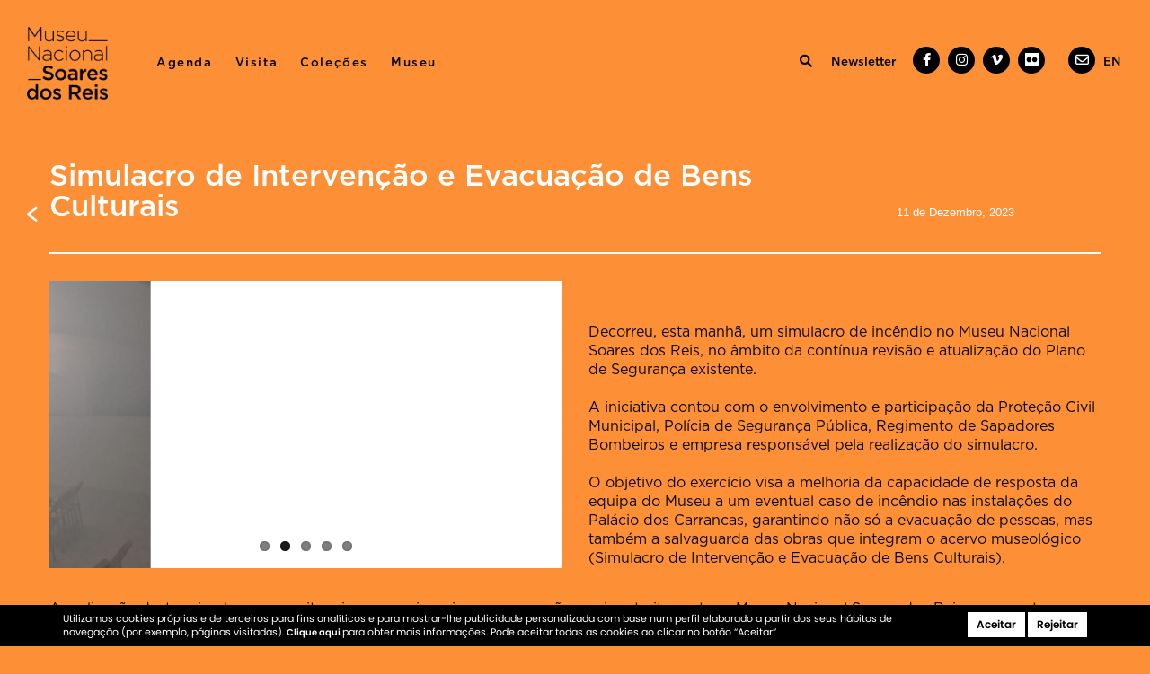

--- FILE ---
content_type: text/html; charset=UTF-8
request_url: https://museusoaresdosreis.gov.pt/simulacro-de-intervencao-e-evacuacao-de-bens-culturais/
body_size: 11976
content:
<!DOCTYPE html>
<html lang="pt-pt" dir="ltr">
<head>
	<meta charset="UTF-8">
	<meta name="viewport" content="width=device-width">
	<link rel="profile" href="http://gmpg.org/xfn/11">
	<link rel="pingback" href="https://museusoaresdosreis.gov.pt/xmlrpc.php">
    <link rel="stylesheet" type="text/css" href="https://museusoaresdosreis.gov.pt/wp-content/themes/msr/slick/slick.css"/>
  	<link rel="stylesheet" type="text/css" href="https://museusoaresdosreis.gov.pt/wp-content/themes/msr/slick/slick-theme.css"/>
  	<link rel="stylesheet" type="text/css" href="https://museusoaresdosreis.gov.pt/wp-content/themes/msr/css/font-awesome.min.css">
	<link rel="stylesheet" href="https://museusoaresdosreis.gov.pt/wp-content/themes/msr/css/bootstrap.min.css">
  
  	
	<script src="https://ajax.googleapis.com/ajax/libs/jquery/3.3.1/jquery.min.js"></script>
	<script type="text/javascript" src="https://museusoaresdosreis.gov.pt/wp-content/themes/msr/slick/slick.min.js"></script>
	<script src="https://museusoaresdosreis.gov.pt/wp-content/themes/msr/js/masonry.pkgd.min.js"></script>
	<script src="https://museusoaresdosreis.gov.pt/wp-content/themes/msr/js/bootstrap.min.js"></script>
	<script src="https://museusoaresdosreis.gov.pt/wp-content/themes/msr/js/script.js?v=20260122054502"></script>
	<meta name='robots' content='index, follow, max-image-preview:large, max-snippet:-1, max-video-preview:-1' />
<link rel="alternate" hreflang="pt-pt" href="https://museusoaresdosreis.gov.pt/simulacro-de-intervencao-e-evacuacao-de-bens-culturais/" />
<link rel="alternate" hreflang="x-default" href="https://museusoaresdosreis.gov.pt/simulacro-de-intervencao-e-evacuacao-de-bens-culturais/" />

	<!-- This site is optimized with the Yoast SEO plugin v26.8 - https://yoast.com/product/yoast-seo-wordpress/ -->
	<title>Simulacro de Intervenção e Evacuação de Bens Culturais - Museu Nacional Soares dos Reis</title>
	<meta name="description" content="Decorreu, esta manhã, um simulacro de incêndio no Museu Nacional Soares dos Reis, no âmbito da contínua revisão e atualização do Plano de Segurança." />
	<link rel="canonical" href="https://museusoaresdosreis.gov.pt/simulacro-de-intervencao-e-evacuacao-de-bens-culturais/" />
	<meta property="og:locale" content="pt_PT" />
	<meta property="og:type" content="article" />
	<meta property="og:title" content="Simulacro de Intervenção e Evacuação de Bens Culturais - Museu Nacional Soares dos Reis" />
	<meta property="og:description" content="Decorreu, esta manhã, um simulacro de incêndio no Museu Nacional Soares dos Reis, no âmbito da contínua revisão e atualização do Plano de Segurança." />
	<meta property="og:url" content="https://museusoaresdosreis.gov.pt/simulacro-de-intervencao-e-evacuacao-de-bens-culturais/" />
	<meta property="og:site_name" content="Museu Nacional Soares dos Reis" />
	<meta property="article:publisher" content="https://www.facebook.com/MuseuNacionalSoaresReis" />
	<meta property="article:published_time" content="2023-12-11T15:13:35+00:00" />
	<meta property="og:image" content="https://museusoaresdosreis.gov.pt/wp-content/uploads/2023/12/simulacro_incendio_5.jpg" />
	<meta property="og:image:width" content="1920" />
	<meta property="og:image:height" content="1080" />
	<meta property="og:image:type" content="image/jpeg" />
	<meta name="author" content="Felicidade Ramos" />
	<meta name="twitter:card" content="summary_large_image" />
	<meta name="twitter:label1" content="Escrito por" />
	<meta name="twitter:data1" content="Felicidade Ramos" />
	<meta name="twitter:label2" content="Tempo estimado de leitura" />
	<meta name="twitter:data2" content="2 minutos" />
	<script type="application/ld+json" class="yoast-schema-graph">{"@context":"https://schema.org","@graph":[{"@type":"Article","@id":"https://museusoaresdosreis.gov.pt/simulacro-de-intervencao-e-evacuacao-de-bens-culturais/#article","isPartOf":{"@id":"https://museusoaresdosreis.gov.pt/simulacro-de-intervencao-e-evacuacao-de-bens-culturais/"},"author":{"name":"Felicidade Ramos","@id":"https://museusoaresdosreis.gov.pt/#/schema/person/4c6f03810f3c2a1c73575503dd11730a"},"headline":"Simulacro de Intervenção e Evacuação de Bens Culturais","datePublished":"2023-12-11T15:13:35+00:00","mainEntityOfPage":{"@id":"https://museusoaresdosreis.gov.pt/simulacro-de-intervencao-e-evacuacao-de-bens-culturais/"},"wordCount":289,"commentCount":0,"publisher":{"@id":"https://museusoaresdosreis.gov.pt/#organization"},"image":{"@id":"https://museusoaresdosreis.gov.pt/simulacro-de-intervencao-e-evacuacao-de-bens-culturais/#primaryimage"},"thumbnailUrl":"https://museusoaresdosreis.gov.pt/wp-content/uploads/2023/12/simulacro_incendio_5.jpg","inLanguage":"pt-PT","potentialAction":[{"@type":"CommentAction","name":"Comment","target":["https://museusoaresdosreis.gov.pt/simulacro-de-intervencao-e-evacuacao-de-bens-culturais/#respond"]}]},{"@type":"WebPage","@id":"https://museusoaresdosreis.gov.pt/simulacro-de-intervencao-e-evacuacao-de-bens-culturais/","url":"https://museusoaresdosreis.gov.pt/simulacro-de-intervencao-e-evacuacao-de-bens-culturais/","name":"Simulacro de Intervenção e Evacuação de Bens Culturais - Museu Nacional Soares dos Reis","isPartOf":{"@id":"https://museusoaresdosreis.gov.pt/#website"},"primaryImageOfPage":{"@id":"https://museusoaresdosreis.gov.pt/simulacro-de-intervencao-e-evacuacao-de-bens-culturais/#primaryimage"},"image":{"@id":"https://museusoaresdosreis.gov.pt/simulacro-de-intervencao-e-evacuacao-de-bens-culturais/#primaryimage"},"thumbnailUrl":"https://museusoaresdosreis.gov.pt/wp-content/uploads/2023/12/simulacro_incendio_5.jpg","datePublished":"2023-12-11T15:13:35+00:00","description":"Decorreu, esta manhã, um simulacro de incêndio no Museu Nacional Soares dos Reis, no âmbito da contínua revisão e atualização do Plano de Segurança.","breadcrumb":{"@id":"https://museusoaresdosreis.gov.pt/simulacro-de-intervencao-e-evacuacao-de-bens-culturais/#breadcrumb"},"inLanguage":"pt-PT","potentialAction":[{"@type":"ReadAction","target":["https://museusoaresdosreis.gov.pt/simulacro-de-intervencao-e-evacuacao-de-bens-culturais/"]}]},{"@type":"ImageObject","inLanguage":"pt-PT","@id":"https://museusoaresdosreis.gov.pt/simulacro-de-intervencao-e-evacuacao-de-bens-culturais/#primaryimage","url":"https://museusoaresdosreis.gov.pt/wp-content/uploads/2023/12/simulacro_incendio_5.jpg","contentUrl":"https://museusoaresdosreis.gov.pt/wp-content/uploads/2023/12/simulacro_incendio_5.jpg","width":1920,"height":1080},{"@type":"BreadcrumbList","@id":"https://museusoaresdosreis.gov.pt/simulacro-de-intervencao-e-evacuacao-de-bens-culturais/#breadcrumb","itemListElement":[{"@type":"ListItem","position":1,"name":"Notícias","item":"https://museusoaresdosreis.gov.pt/noticias/"},{"@type":"ListItem","position":2,"name":"Simulacro de Intervenção e Evacuação de Bens Culturais"}]},{"@type":"WebSite","@id":"https://museusoaresdosreis.gov.pt/#website","url":"https://museusoaresdosreis.gov.pt/","name":"Museu Nacional Soares dos Reis","description":"","publisher":{"@id":"https://museusoaresdosreis.gov.pt/#organization"},"potentialAction":[{"@type":"SearchAction","target":{"@type":"EntryPoint","urlTemplate":"https://museusoaresdosreis.gov.pt/?s={search_term_string}"},"query-input":{"@type":"PropertyValueSpecification","valueRequired":true,"valueName":"search_term_string"}}],"inLanguage":"pt-PT"},{"@type":"Organization","@id":"https://museusoaresdosreis.gov.pt/#organization","name":"Museu Nacional Soares dos Reis","url":"https://museusoaresdosreis.gov.pt/","logo":{"@type":"ImageObject","inLanguage":"pt-PT","@id":"https://museusoaresdosreis.gov.pt/#/schema/logo/image/","url":"https://museusoaresdosreis.gov.pt/wp-content/uploads/2022/10/Grupo-1008.png","contentUrl":"https://museusoaresdosreis.gov.pt/wp-content/uploads/2022/10/Grupo-1008.png","width":118,"height":106,"caption":"Museu Nacional Soares dos Reis"},"image":{"@id":"https://museusoaresdosreis.gov.pt/#/schema/logo/image/"},"sameAs":["https://www.facebook.com/MuseuNacionalSoaresReis"]},{"@type":"Person","@id":"https://museusoaresdosreis.gov.pt/#/schema/person/4c6f03810f3c2a1c73575503dd11730a","name":"Felicidade Ramos","image":{"@type":"ImageObject","inLanguage":"pt-PT","@id":"https://museusoaresdosreis.gov.pt/#/schema/person/image/","url":"https://secure.gravatar.com/avatar/76dbc90c0aebd9b33478500080803899614cba57701c6dee410f2698d6496eef?s=96&d=mm&r=g","contentUrl":"https://secure.gravatar.com/avatar/76dbc90c0aebd9b33478500080803899614cba57701c6dee410f2698d6496eef?s=96&d=mm&r=g","caption":"Felicidade Ramos"},"url":"https://museusoaresdosreis.gov.pt/author/felicidade/"}]}</script>
	<!-- / Yoast SEO plugin. -->


<link rel="alternate" type="application/rss+xml" title="Museu Nacional Soares dos Reis &raquo; Feed" href="https://museusoaresdosreis.gov.pt/feed/" />
<link rel="alternate" type="application/rss+xml" title="Museu Nacional Soares dos Reis &raquo; Feed de comentários" href="https://museusoaresdosreis.gov.pt/comments/feed/" />
<link rel="alternate" title="oEmbed (JSON)" type="application/json+oembed" href="https://museusoaresdosreis.gov.pt/wp-json/oembed/1.0/embed?url=https%3A%2F%2Fmuseusoaresdosreis.gov.pt%2Fsimulacro-de-intervencao-e-evacuacao-de-bens-culturais%2F" />
<link rel="alternate" title="oEmbed (XML)" type="text/xml+oembed" href="https://museusoaresdosreis.gov.pt/wp-json/oembed/1.0/embed?url=https%3A%2F%2Fmuseusoaresdosreis.gov.pt%2Fsimulacro-de-intervencao-e-evacuacao-de-bens-culturais%2F&#038;format=xml" />
<style id='wp-img-auto-sizes-contain-inline-css' type='text/css'>
img:is([sizes=auto i],[sizes^="auto," i]){contain-intrinsic-size:3000px 1500px}
/*# sourceURL=wp-img-auto-sizes-contain-inline-css */
</style>
<link rel='stylesheet' id='dashicons-css' href='https://museusoaresdosreis.gov.pt/wp-includes/css/dashicons.min.css?ver=6.9' type='text/css' media='all' />
<link rel='stylesheet' id='elusive-css' href='https://museusoaresdosreis.gov.pt/wp-content/plugins/menu-icons/vendor/codeinwp/icon-picker/css/types/elusive.min.css?ver=2.0' type='text/css' media='all' />
<link rel='stylesheet' id='menu-icon-font-awesome-css' href='https://museusoaresdosreis.gov.pt/wp-content/plugins/menu-icons/css/fontawesome/css/all.min.css?ver=5.15.4' type='text/css' media='all' />
<link rel='stylesheet' id='foundation-icons-css' href='https://museusoaresdosreis.gov.pt/wp-content/plugins/menu-icons/vendor/codeinwp/icon-picker/css/types/foundation-icons.min.css?ver=3.0' type='text/css' media='all' />
<link rel='stylesheet' id='genericons-css' href='https://museusoaresdosreis.gov.pt/wp-content/plugins/menu-icons/vendor/codeinwp/icon-picker/css/types/genericons.min.css?ver=3.4' type='text/css' media='all' />
<link rel='stylesheet' id='menu-icons-extra-css' href='https://museusoaresdosreis.gov.pt/wp-content/plugins/menu-icons/css/extra.min.css?ver=0.13.20' type='text/css' media='all' />
<style id='wp-emoji-styles-inline-css' type='text/css'>

	img.wp-smiley, img.emoji {
		display: inline !important;
		border: none !important;
		box-shadow: none !important;
		height: 1em !important;
		width: 1em !important;
		margin: 0 0.07em !important;
		vertical-align: -0.1em !important;
		background: none !important;
		padding: 0 !important;
	}
/*# sourceURL=wp-emoji-styles-inline-css */
</style>
<link rel='stylesheet' id='wp-block-library-css' href='https://museusoaresdosreis.gov.pt/wp-includes/css/dist/block-library/style.min.css?ver=6.9' type='text/css' media='all' />
<style id='global-styles-inline-css' type='text/css'>
:root{--wp--preset--aspect-ratio--square: 1;--wp--preset--aspect-ratio--4-3: 4/3;--wp--preset--aspect-ratio--3-4: 3/4;--wp--preset--aspect-ratio--3-2: 3/2;--wp--preset--aspect-ratio--2-3: 2/3;--wp--preset--aspect-ratio--16-9: 16/9;--wp--preset--aspect-ratio--9-16: 9/16;--wp--preset--color--black: #000000;--wp--preset--color--cyan-bluish-gray: #abb8c3;--wp--preset--color--white: #ffffff;--wp--preset--color--pale-pink: #f78da7;--wp--preset--color--vivid-red: #cf2e2e;--wp--preset--color--luminous-vivid-orange: #ff6900;--wp--preset--color--luminous-vivid-amber: #fcb900;--wp--preset--color--light-green-cyan: #7bdcb5;--wp--preset--color--vivid-green-cyan: #00d084;--wp--preset--color--pale-cyan-blue: #8ed1fc;--wp--preset--color--vivid-cyan-blue: #0693e3;--wp--preset--color--vivid-purple: #9b51e0;--wp--preset--gradient--vivid-cyan-blue-to-vivid-purple: linear-gradient(135deg,rgb(6,147,227) 0%,rgb(155,81,224) 100%);--wp--preset--gradient--light-green-cyan-to-vivid-green-cyan: linear-gradient(135deg,rgb(122,220,180) 0%,rgb(0,208,130) 100%);--wp--preset--gradient--luminous-vivid-amber-to-luminous-vivid-orange: linear-gradient(135deg,rgb(252,185,0) 0%,rgb(255,105,0) 100%);--wp--preset--gradient--luminous-vivid-orange-to-vivid-red: linear-gradient(135deg,rgb(255,105,0) 0%,rgb(207,46,46) 100%);--wp--preset--gradient--very-light-gray-to-cyan-bluish-gray: linear-gradient(135deg,rgb(238,238,238) 0%,rgb(169,184,195) 100%);--wp--preset--gradient--cool-to-warm-spectrum: linear-gradient(135deg,rgb(74,234,220) 0%,rgb(151,120,209) 20%,rgb(207,42,186) 40%,rgb(238,44,130) 60%,rgb(251,105,98) 80%,rgb(254,248,76) 100%);--wp--preset--gradient--blush-light-purple: linear-gradient(135deg,rgb(255,206,236) 0%,rgb(152,150,240) 100%);--wp--preset--gradient--blush-bordeaux: linear-gradient(135deg,rgb(254,205,165) 0%,rgb(254,45,45) 50%,rgb(107,0,62) 100%);--wp--preset--gradient--luminous-dusk: linear-gradient(135deg,rgb(255,203,112) 0%,rgb(199,81,192) 50%,rgb(65,88,208) 100%);--wp--preset--gradient--pale-ocean: linear-gradient(135deg,rgb(255,245,203) 0%,rgb(182,227,212) 50%,rgb(51,167,181) 100%);--wp--preset--gradient--electric-grass: linear-gradient(135deg,rgb(202,248,128) 0%,rgb(113,206,126) 100%);--wp--preset--gradient--midnight: linear-gradient(135deg,rgb(2,3,129) 0%,rgb(40,116,252) 100%);--wp--preset--font-size--small: 13px;--wp--preset--font-size--medium: 20px;--wp--preset--font-size--large: 36px;--wp--preset--font-size--x-large: 42px;--wp--preset--spacing--20: 0.44rem;--wp--preset--spacing--30: 0.67rem;--wp--preset--spacing--40: 1rem;--wp--preset--spacing--50: 1.5rem;--wp--preset--spacing--60: 2.25rem;--wp--preset--spacing--70: 3.38rem;--wp--preset--spacing--80: 5.06rem;--wp--preset--shadow--natural: 6px 6px 9px rgba(0, 0, 0, 0.2);--wp--preset--shadow--deep: 12px 12px 50px rgba(0, 0, 0, 0.4);--wp--preset--shadow--sharp: 6px 6px 0px rgba(0, 0, 0, 0.2);--wp--preset--shadow--outlined: 6px 6px 0px -3px rgb(255, 255, 255), 6px 6px rgb(0, 0, 0);--wp--preset--shadow--crisp: 6px 6px 0px rgb(0, 0, 0);}:where(.is-layout-flex){gap: 0.5em;}:where(.is-layout-grid){gap: 0.5em;}body .is-layout-flex{display: flex;}.is-layout-flex{flex-wrap: wrap;align-items: center;}.is-layout-flex > :is(*, div){margin: 0;}body .is-layout-grid{display: grid;}.is-layout-grid > :is(*, div){margin: 0;}:where(.wp-block-columns.is-layout-flex){gap: 2em;}:where(.wp-block-columns.is-layout-grid){gap: 2em;}:where(.wp-block-post-template.is-layout-flex){gap: 1.25em;}:where(.wp-block-post-template.is-layout-grid){gap: 1.25em;}.has-black-color{color: var(--wp--preset--color--black) !important;}.has-cyan-bluish-gray-color{color: var(--wp--preset--color--cyan-bluish-gray) !important;}.has-white-color{color: var(--wp--preset--color--white) !important;}.has-pale-pink-color{color: var(--wp--preset--color--pale-pink) !important;}.has-vivid-red-color{color: var(--wp--preset--color--vivid-red) !important;}.has-luminous-vivid-orange-color{color: var(--wp--preset--color--luminous-vivid-orange) !important;}.has-luminous-vivid-amber-color{color: var(--wp--preset--color--luminous-vivid-amber) !important;}.has-light-green-cyan-color{color: var(--wp--preset--color--light-green-cyan) !important;}.has-vivid-green-cyan-color{color: var(--wp--preset--color--vivid-green-cyan) !important;}.has-pale-cyan-blue-color{color: var(--wp--preset--color--pale-cyan-blue) !important;}.has-vivid-cyan-blue-color{color: var(--wp--preset--color--vivid-cyan-blue) !important;}.has-vivid-purple-color{color: var(--wp--preset--color--vivid-purple) !important;}.has-black-background-color{background-color: var(--wp--preset--color--black) !important;}.has-cyan-bluish-gray-background-color{background-color: var(--wp--preset--color--cyan-bluish-gray) !important;}.has-white-background-color{background-color: var(--wp--preset--color--white) !important;}.has-pale-pink-background-color{background-color: var(--wp--preset--color--pale-pink) !important;}.has-vivid-red-background-color{background-color: var(--wp--preset--color--vivid-red) !important;}.has-luminous-vivid-orange-background-color{background-color: var(--wp--preset--color--luminous-vivid-orange) !important;}.has-luminous-vivid-amber-background-color{background-color: var(--wp--preset--color--luminous-vivid-amber) !important;}.has-light-green-cyan-background-color{background-color: var(--wp--preset--color--light-green-cyan) !important;}.has-vivid-green-cyan-background-color{background-color: var(--wp--preset--color--vivid-green-cyan) !important;}.has-pale-cyan-blue-background-color{background-color: var(--wp--preset--color--pale-cyan-blue) !important;}.has-vivid-cyan-blue-background-color{background-color: var(--wp--preset--color--vivid-cyan-blue) !important;}.has-vivid-purple-background-color{background-color: var(--wp--preset--color--vivid-purple) !important;}.has-black-border-color{border-color: var(--wp--preset--color--black) !important;}.has-cyan-bluish-gray-border-color{border-color: var(--wp--preset--color--cyan-bluish-gray) !important;}.has-white-border-color{border-color: var(--wp--preset--color--white) !important;}.has-pale-pink-border-color{border-color: var(--wp--preset--color--pale-pink) !important;}.has-vivid-red-border-color{border-color: var(--wp--preset--color--vivid-red) !important;}.has-luminous-vivid-orange-border-color{border-color: var(--wp--preset--color--luminous-vivid-orange) !important;}.has-luminous-vivid-amber-border-color{border-color: var(--wp--preset--color--luminous-vivid-amber) !important;}.has-light-green-cyan-border-color{border-color: var(--wp--preset--color--light-green-cyan) !important;}.has-vivid-green-cyan-border-color{border-color: var(--wp--preset--color--vivid-green-cyan) !important;}.has-pale-cyan-blue-border-color{border-color: var(--wp--preset--color--pale-cyan-blue) !important;}.has-vivid-cyan-blue-border-color{border-color: var(--wp--preset--color--vivid-cyan-blue) !important;}.has-vivid-purple-border-color{border-color: var(--wp--preset--color--vivid-purple) !important;}.has-vivid-cyan-blue-to-vivid-purple-gradient-background{background: var(--wp--preset--gradient--vivid-cyan-blue-to-vivid-purple) !important;}.has-light-green-cyan-to-vivid-green-cyan-gradient-background{background: var(--wp--preset--gradient--light-green-cyan-to-vivid-green-cyan) !important;}.has-luminous-vivid-amber-to-luminous-vivid-orange-gradient-background{background: var(--wp--preset--gradient--luminous-vivid-amber-to-luminous-vivid-orange) !important;}.has-luminous-vivid-orange-to-vivid-red-gradient-background{background: var(--wp--preset--gradient--luminous-vivid-orange-to-vivid-red) !important;}.has-very-light-gray-to-cyan-bluish-gray-gradient-background{background: var(--wp--preset--gradient--very-light-gray-to-cyan-bluish-gray) !important;}.has-cool-to-warm-spectrum-gradient-background{background: var(--wp--preset--gradient--cool-to-warm-spectrum) !important;}.has-blush-light-purple-gradient-background{background: var(--wp--preset--gradient--blush-light-purple) !important;}.has-blush-bordeaux-gradient-background{background: var(--wp--preset--gradient--blush-bordeaux) !important;}.has-luminous-dusk-gradient-background{background: var(--wp--preset--gradient--luminous-dusk) !important;}.has-pale-ocean-gradient-background{background: var(--wp--preset--gradient--pale-ocean) !important;}.has-electric-grass-gradient-background{background: var(--wp--preset--gradient--electric-grass) !important;}.has-midnight-gradient-background{background: var(--wp--preset--gradient--midnight) !important;}.has-small-font-size{font-size: var(--wp--preset--font-size--small) !important;}.has-medium-font-size{font-size: var(--wp--preset--font-size--medium) !important;}.has-large-font-size{font-size: var(--wp--preset--font-size--large) !important;}.has-x-large-font-size{font-size: var(--wp--preset--font-size--x-large) !important;}
/*# sourceURL=global-styles-inline-css */
</style>

<style id='classic-theme-styles-inline-css' type='text/css'>
/*! This file is auto-generated */
.wp-block-button__link{color:#fff;background-color:#32373c;border-radius:9999px;box-shadow:none;text-decoration:none;padding:calc(.667em + 2px) calc(1.333em + 2px);font-size:1.125em}.wp-block-file__button{background:#32373c;color:#fff;text-decoration:none}
/*# sourceURL=/wp-includes/css/classic-themes.min.css */
</style>
<link rel='stylesheet' id='wpml-menu-item-0-css' href='https://museusoaresdosreis.gov.pt/wp-content/plugins/sitepress-multilingual-cms/templates/language-switchers/menu-item/style.min.css?ver=1' type='text/css' media='all' />
<link rel='stylesheet' id='msr-style-css' href='https://museusoaresdosreis.gov.pt/wp-content/themes/msr/style.css?ver=6.9' type='text/css' media='all' />
<link rel='stylesheet' id='newsletter-css' href='https://museusoaresdosreis.gov.pt/wp-content/plugins/newsletter/style.css?ver=9.1.1' type='text/css' media='all' />
<link rel='stylesheet' id='js_composer_front-css' href='https://museusoaresdosreis.gov.pt/wp-content/plugins/js_composer/assets/css/js_composer.min.css?ver=6.6.0' type='text/css' media='all' />
<link rel='stylesheet' id='sib-front-css-css' href='https://museusoaresdosreis.gov.pt/wp-content/plugins/mailin/css/mailin-front.css?ver=6.9' type='text/css' media='all' />
<script type="text/javascript" id="wpml-cookie-js-extra">
/* <![CDATA[ */
var wpml_cookies = {"wp-wpml_current_language":{"value":"pt-pt","expires":1,"path":"/"}};
var wpml_cookies = {"wp-wpml_current_language":{"value":"pt-pt","expires":1,"path":"/"}};
//# sourceURL=wpml-cookie-js-extra
/* ]]> */
</script>
<script type="text/javascript" src="https://museusoaresdosreis.gov.pt/wp-content/plugins/sitepress-multilingual-cms/res/js/cookies/language-cookie.js?ver=486900" id="wpml-cookie-js" defer="defer" data-wp-strategy="defer"></script>
<script type="text/javascript" src="https://museusoaresdosreis.gov.pt/wp-includes/js/jquery/jquery.min.js?ver=3.7.1" id="jquery-core-js"></script>
<script type="text/javascript" src="https://museusoaresdosreis.gov.pt/wp-includes/js/jquery/jquery-migrate.min.js?ver=3.4.1" id="jquery-migrate-js"></script>
<script type="text/javascript" id="sib-front-js-js-extra">
/* <![CDATA[ */
var sibErrMsg = {"invalidMail":"Please fill out valid email address","requiredField":"Please fill out required fields","invalidDateFormat":"Please fill out valid date format","invalidSMSFormat":"Please fill out valid phone number"};
var ajax_sib_front_object = {"ajax_url":"https://museusoaresdosreis.gov.pt/wp-admin/admin-ajax.php","ajax_nonce":"306f634630","flag_url":"https://museusoaresdosreis.gov.pt/wp-content/plugins/mailin/img/flags/"};
//# sourceURL=sib-front-js-js-extra
/* ]]> */
</script>
<script type="text/javascript" src="https://museusoaresdosreis.gov.pt/wp-content/plugins/mailin/js/mailin-front.js?ver=1768459661" id="sib-front-js-js"></script>
<link rel="https://api.w.org/" href="https://museusoaresdosreis.gov.pt/wp-json/" /><link rel="alternate" title="JSON" type="application/json" href="https://museusoaresdosreis.gov.pt/wp-json/wp/v2/posts/12172" /><link rel="EditURI" type="application/rsd+xml" title="RSD" href="https://museusoaresdosreis.gov.pt/xmlrpc.php?rsd" />
<meta name="generator" content="WordPress 6.9" />
<link rel='shortlink' href='https://museusoaresdosreis.gov.pt/?p=12172' />
<meta name="generator" content="WPML ver:4.8.6 stt:1,41;" />
<meta name="generator" content="Powered by WPBakery Page Builder - drag and drop page builder for WordPress."/>
<link rel="icon" href="https://museusoaresdosreis.gov.pt/wp-content/uploads/2022/10/cropped-Grupo-987@2x-32x32.png" sizes="32x32" />
<link rel="icon" href="https://museusoaresdosreis.gov.pt/wp-content/uploads/2022/10/cropped-Grupo-987@2x-192x192.png" sizes="192x192" />
<link rel="apple-touch-icon" href="https://museusoaresdosreis.gov.pt/wp-content/uploads/2022/10/cropped-Grupo-987@2x-180x180.png" />
<meta name="msapplication-TileImage" content="https://museusoaresdosreis.gov.pt/wp-content/uploads/2022/10/cropped-Grupo-987@2x-270x270.png" />
		<style type="text/css" id="wp-custom-css">
			.vc_btn3.vc_btn3-color-juicy-pink, .vc_btn3.vc_btn3-color-juicy-pink.vc_btn3-style-flat {
    color: #fff;
    background-color: rgb(0 0 0 / 90%);
}

.seccao-destaque li {
    font-family: 'Gotham';
    font-weight: 400;
    font-size: 16px;
    line-height: 19px;
    text-align: left;
    letter-spacing: 0px;
    color: #070606;
    margin-bottom: 10px;
}

.page-id-7908 .slide-agenda-antes .carta-destaque .img-carta {
    padding-top: 56%;
}

.colecao .expacoSup .wpb_wrapper p:nth-last-child(1){
	display:none;
}

/*Garantir que menu hamburguer tem mesmo comportamento em ingles*/
@media print, screen and (max-width: 1024px) {

.menu-menu-principal-ingles-container {
    position: absolute;
    top: 10%;
} 
	
.menu-menu-secundario-ingles-container{
    position: absolute;
    width: 100%;
    bottom: 5%;
    left: 0px;
	}

		</style>
		<noscript><style> .wpb_animate_when_almost_visible { opacity: 1; }</style></noscript>	
	
	<link rel="stylesheet" type="text/css" href="https://museusoaresdosreis.gov.pt/wp-content/themes/msr/style-child.css?v=20260122054502">
	

<link rel='stylesheet' id='wpml-legacy-horizontal-list-0-css' href='https://museusoaresdosreis.gov.pt/wp-content/plugins/sitepress-multilingual-cms/templates/language-switchers/legacy-list-horizontal/style.min.css?ver=1' type='text/css' media='all' />
<link rel='stylesheet' id='flexslider-css' href='https://museusoaresdosreis.gov.pt/wp-content/plugins/js_composer/assets/lib/flexslider/flexslider.min.css?ver=6.6.0' type='text/css' media='all' />
</head>
	<body class="wp-singular post-template-default single single-post postid-12172 single-format-standard wp-custom-logo wp-theme-msr wpb-js-composer js-comp-ver-6.6.0 vc_responsive" >
<div class="preload">
	<div class="anime">
		<i class="fa fa-circle-o-notch fa-pulse fa-3x fa-fw"></i>
		<span class="sr-only">Loading...</span>
	</div>	
</div>
<div class="tob-bar-container">
	
	
</div>
<header class="site-header">

	
	<div class="site-branding">
		<div class="site-title">
			<a href="" rel="home" title="Museu Nacional Soares dos Reis">
				<a href="https://museusoaresdosreis.gov.pt/" class="custom-logo-link" rel="home"><img width="118" height="106" src="https://museusoaresdosreis.gov.pt/wp-content/uploads/2022/10/Grupo-1008.png" class="custom-logo" alt="Logo MNSR" decoding="async" /></a>			</a>
		</div>
		<!--<p class="site-description"></p>-->
	</div>
	<div class="navigation-main-menu" >
		<div class="navigation-wrap">
			<nav id="site-navigation" class="main-navigation" role="navigation">
					<div class="menu-menu-principal-container"><ul id="main-menu" class="menu"><li id="menu-item-37" class="menu-item menu-item-type-post_type menu-item-object-page menu-item-37"><a href="https://museusoaresdosreis.gov.pt/agenda/">Agenda</a></li>
<li id="menu-item-36" class="menu-item menu-item-type-post_type menu-item-object-page menu-item-36"><a href="https://museusoaresdosreis.gov.pt/visita/">Visita</a></li>
<li id="menu-item-35" class="menu-item menu-item-type-post_type menu-item-object-page menu-item-35"><a href="https://museusoaresdosreis.gov.pt/colecoes/">Coleções</a></li>
<li id="menu-item-34" class="menu-item menu-item-type-post_type menu-item-object-page menu-item-34"><a href="https://museusoaresdosreis.gov.pt/museu/">Museu</a></li>
</ul></div>					<div class="menu-menu-secundario-container"><ul id="mobile-menu" class="menu"><li id="menu-item-55" class="menu-item menu-item-type-custom menu-item-object-custom menu-item-55"><a href="http://%search%">%search%</a></li>
<li id="menu-item-38" class="menu-item menu-item-type-custom menu-item-object-custom menu-item-38"><a href="/museu/comunicacao#newsletter">Newsletter</a></li>
<li id="menu-item-198" class="menu-item menu-item-type-custom menu-item-object-custom menu-item-198"><a target="_blank" href="https://www.facebook.com/MuseuNacionalSoaresReis"><i class="_mi fab fa-facebook-f" aria-hidden="true"></i><span class="visuallyhidden">Facebook</span></a></li>
<li id="menu-item-199" class="menu-item menu-item-type-custom menu-item-object-custom menu-item-199"><a target="_blank" href="https://www.instagram.com/museunacionalsoaresdosreis/?hl=en"><i class="_mi fab fa-instagram" aria-hidden="true"></i><span class="visuallyhidden">Instagram</span></a></li>
<li id="menu-item-200" class="menu-item menu-item-type-custom menu-item-object-custom menu-item-200"><a target="_blank" href="https://vimeo.com/museu"><i class="_mi fab fa-vimeo-v" aria-hidden="true"></i><span class="visuallyhidden">Vimeo</span></a></li>
<li id="menu-item-201" class="menu-item menu-item-type-custom menu-item-object-custom menu-item-201"><a target="_blank" href="https://www.flickr.com/photos/193297065@N02/albums"><i class="_mi elusive el-icon-flickr" aria-hidden="true"></i><span class="visuallyhidden">Flickr</span></a></li>
<li id="menu-item-202" class="menu-item menu-item-type-custom menu-item-object-custom menu-item-202"><a href="https://museusoaresdosreis.gov.pt/contactos/"><i class="_mi far fa-envelope" aria-hidden="true"></i><span class="visuallyhidden">Contactos</span></a></li>
<li id="menu-item-wpml-ls-3-en" class="menu-item wpml-ls-slot-3 wpml-ls-item wpml-ls-item-en wpml-ls-menu-item wpml-ls-first-item wpml-ls-last-item menu-item-type-wpml_ls_menu_item menu-item-object-wpml_ls_menu_item menu-item-wpml-ls-3-en"><a href="https://museusoaresdosreis.gov.pt/?lang=en" title="Switch to English" aria-label="Switch to English" role="menuitem"><span class="wpml-ls-native" lang="en">English</span></a></li>
</ul></div>			</nav>
		</div>
	</div>

	<div class="navigation-main-menu navigation-main-menu-2">
		<div class="navigation-wrap">
			<nav id="site-navigation" class="main-navigation" role="navigation">
					<ul id="right-menu" class="menu"><li class="menu-item menu-item-type-custom menu-item-object-custom menu-item-55"><a href="http://%search%">%search%</a></li>
<li class="menu-item menu-item-type-custom menu-item-object-custom menu-item-38"><a href="/museu/comunicacao#newsletter">Newsletter</a></li>
<li class="menu-item menu-item-type-custom menu-item-object-custom menu-item-198"><a target="_blank" href="https://www.facebook.com/MuseuNacionalSoaresReis"><i class="_mi fab fa-facebook-f" aria-hidden="true"></i><span class="visuallyhidden">Facebook</span></a></li>
<li class="menu-item menu-item-type-custom menu-item-object-custom menu-item-199"><a target="_blank" href="https://www.instagram.com/museunacionalsoaresdosreis/?hl=en"><i class="_mi fab fa-instagram" aria-hidden="true"></i><span class="visuallyhidden">Instagram</span></a></li>
<li class="menu-item menu-item-type-custom menu-item-object-custom menu-item-200"><a target="_blank" href="https://vimeo.com/museu"><i class="_mi fab fa-vimeo-v" aria-hidden="true"></i><span class="visuallyhidden">Vimeo</span></a></li>
<li class="menu-item menu-item-type-custom menu-item-object-custom menu-item-201"><a target="_blank" href="https://www.flickr.com/photos/193297065@N02/albums"><i class="_mi elusive el-icon-flickr" aria-hidden="true"></i><span class="visuallyhidden">Flickr</span></a></li>
<li class="menu-item menu-item-type-custom menu-item-object-custom menu-item-202"><a href="https://museusoaresdosreis.gov.pt/contactos/"><i class="_mi far fa-envelope" aria-hidden="true"></i><span class="visuallyhidden">Contactos</span></a></li>
<li class="menu-item wpml-ls-slot-3 wpml-ls-item wpml-ls-item-en wpml-ls-menu-item wpml-ls-first-item wpml-ls-last-item menu-item-type-wpml_ls_menu_item menu-item-object-wpml_ls_menu_item menu-item-wpml-ls-3-en"><a href="https://museusoaresdosreis.gov.pt/?lang=en" title="Switch to English" aria-label="Switch to English" role="menuitem"><span class="wpml-ls-native" lang="en">English</span></a></li>
</ul>			</nav>
		</div>
	</div>
	<div class="hamburger">
	    <div class="bar1"></div>
	    <div class="bar2"></div>
	    <div class="bar3"></div>
	</div>
</header>

<div class="wpml-ls-statics-shortcode_actions wpml-ls wpml-ls-legacy-list-horizontal">
	<ul role="menu"><li class="wpml-ls-slot-shortcode_actions wpml-ls-item wpml-ls-item-en wpml-ls-first-item wpml-ls-item-legacy-list-horizontal" role="none">
				<a href="https://museusoaresdosreis.gov.pt/?lang=en" class="wpml-ls-link" role="menuitem"  aria-label="Switch to Inglês(English)" title="Switch to Inglês(English)" >
                    <span class="wpml-ls-native" lang="en">English</span><span class="wpml-ls-display"><span class="wpml-ls-bracket"> (</span>Inglês<span class="wpml-ls-bracket">)</span></span></a>
			</li><li class="wpml-ls-slot-shortcode_actions wpml-ls-item wpml-ls-item-pt-pt wpml-ls-current-language wpml-ls-last-item wpml-ls-item-legacy-list-horizontal" role="none">
				<a href="https://museusoaresdosreis.gov.pt/simulacro-de-intervencao-e-evacuacao-de-bens-culturais/" class="wpml-ls-link" role="menuitem" >
                    <span class="wpml-ls-native" role="menuitem">Português</span></a>
			</li></ul>
</div>
<div id="content" class="">	<main id="main" class="columns large-12 small-12">
		                                                    <!--<div class="container-fluid post-inner-zona-conforto post-id-12172">
            <div class="row">
                <article id="post-12172" class="post-12172 post type-post status-publish format-standard has-post-thumbnail hentry category-sem-categoria">
                    <header>
                                                    <div class="featured-image">
                                <img width="1280" height="400" src="https://museusoaresdosreis.gov.pt/wp-content/uploads/2023/12/simulacro_incendio_5-1280x400.jpg" class="attachment-featured-page size-featured-page wp-post-image" alt="" decoding="async" fetchpriority="high" />                            </div>
                                                <p class="data-post">11 de Dezembro, 2023</p>
                        <h1 class="post-title">Simulacro de Intervenção e Evacuação de Bens Culturais</h1>
                    </header>
                    <div class="entry-content">
                        <div class="vc_row wpb_row vc_row-fluid vc_row-o-content-bottom vc_row-flex"><div class="wpb_column vc_column_container vc_col-sm-6"><div class="vc_column-inner"><div class="wpb_wrapper"><div class="wpb_gallery wpb_content_element vc_clearfix" ><div class="wpb_wrapper"><div class="wpb_gallery_slides wpb_flexslider flexslider_slide flexslider" data-interval="3" data-flex_fx="slide"><ul class="slides"><li><a href="https://museusoaresdosreis.gov.pt/wp-content/uploads/2023/12/simulacro_incendio_1-1024x576.jpg" target="_self"><img decoding="async" width="1920" height="1080" src="https://museusoaresdosreis.gov.pt/wp-content/uploads/2023/12/simulacro_incendio_1.jpg" class="attachment-full" alt="" srcset="https://museusoaresdosreis.gov.pt/wp-content/uploads/2023/12/simulacro_incendio_1.jpg 1920w, https://museusoaresdosreis.gov.pt/wp-content/uploads/2023/12/simulacro_incendio_1-300x169.jpg 300w, https://museusoaresdosreis.gov.pt/wp-content/uploads/2023/12/simulacro_incendio_1-1024x576.jpg 1024w, https://museusoaresdosreis.gov.pt/wp-content/uploads/2023/12/simulacro_incendio_1-768x432.jpg 768w, https://museusoaresdosreis.gov.pt/wp-content/uploads/2023/12/simulacro_incendio_1-1536x864.jpg 1536w" sizes="(max-width: 1920px) 100vw, 1920px" /></a></li><li><a href="https://museusoaresdosreis.gov.pt/wp-content/uploads/2023/12/simulacro_incendio_2-1024x576.jpg" target="_self"><img decoding="async" width="1920" height="1080" src="https://museusoaresdosreis.gov.pt/wp-content/uploads/2023/12/simulacro_incendio_2.jpg" class="attachment-full" alt="" srcset="https://museusoaresdosreis.gov.pt/wp-content/uploads/2023/12/simulacro_incendio_2.jpg 1920w, https://museusoaresdosreis.gov.pt/wp-content/uploads/2023/12/simulacro_incendio_2-300x169.jpg 300w, https://museusoaresdosreis.gov.pt/wp-content/uploads/2023/12/simulacro_incendio_2-1024x576.jpg 1024w, https://museusoaresdosreis.gov.pt/wp-content/uploads/2023/12/simulacro_incendio_2-768x432.jpg 768w, https://museusoaresdosreis.gov.pt/wp-content/uploads/2023/12/simulacro_incendio_2-1536x864.jpg 1536w" sizes="(max-width: 1920px) 100vw, 1920px" /></a></li><li><a href="https://museusoaresdosreis.gov.pt/wp-content/uploads/2023/12/simulacro_incendio_3-1024x576.jpg" target="_self"><img loading="lazy" decoding="async" width="1920" height="1080" src="https://museusoaresdosreis.gov.pt/wp-content/uploads/2023/12/simulacro_incendio_3.jpg" class="attachment-full" alt="" srcset="https://museusoaresdosreis.gov.pt/wp-content/uploads/2023/12/simulacro_incendio_3.jpg 1920w, https://museusoaresdosreis.gov.pt/wp-content/uploads/2023/12/simulacro_incendio_3-300x169.jpg 300w, https://museusoaresdosreis.gov.pt/wp-content/uploads/2023/12/simulacro_incendio_3-1024x576.jpg 1024w, https://museusoaresdosreis.gov.pt/wp-content/uploads/2023/12/simulacro_incendio_3-768x432.jpg 768w, https://museusoaresdosreis.gov.pt/wp-content/uploads/2023/12/simulacro_incendio_3-1536x864.jpg 1536w" sizes="auto, (max-width: 1920px) 100vw, 1920px" /></a></li><li><a href="https://museusoaresdosreis.gov.pt/wp-content/uploads/2023/12/simulacro_incendio_4-1024x576.jpg" target="_self"><img loading="lazy" decoding="async" width="1920" height="1080" src="https://museusoaresdosreis.gov.pt/wp-content/uploads/2023/12/simulacro_incendio_4.jpg" class="attachment-full" alt="" srcset="https://museusoaresdosreis.gov.pt/wp-content/uploads/2023/12/simulacro_incendio_4.jpg 1920w, https://museusoaresdosreis.gov.pt/wp-content/uploads/2023/12/simulacro_incendio_4-300x169.jpg 300w, https://museusoaresdosreis.gov.pt/wp-content/uploads/2023/12/simulacro_incendio_4-1024x576.jpg 1024w, https://museusoaresdosreis.gov.pt/wp-content/uploads/2023/12/simulacro_incendio_4-768x432.jpg 768w, https://museusoaresdosreis.gov.pt/wp-content/uploads/2023/12/simulacro_incendio_4-1536x864.jpg 1536w" sizes="auto, (max-width: 1920px) 100vw, 1920px" /></a></li><li><a href="https://museusoaresdosreis.gov.pt/wp-content/uploads/2023/12/simulacro_incendio_5-1024x576.jpg" target="_self"><img loading="lazy" decoding="async" width="1920" height="1080" src="https://museusoaresdosreis.gov.pt/wp-content/uploads/2023/12/simulacro_incendio_5.jpg" class="attachment-full" alt="" srcset="https://museusoaresdosreis.gov.pt/wp-content/uploads/2023/12/simulacro_incendio_5.jpg 1920w, https://museusoaresdosreis.gov.pt/wp-content/uploads/2023/12/simulacro_incendio_5-300x169.jpg 300w, https://museusoaresdosreis.gov.pt/wp-content/uploads/2023/12/simulacro_incendio_5-1024x576.jpg 1024w, https://museusoaresdosreis.gov.pt/wp-content/uploads/2023/12/simulacro_incendio_5-768x432.jpg 768w, https://museusoaresdosreis.gov.pt/wp-content/uploads/2023/12/simulacro_incendio_5-1536x864.jpg 1536w" sizes="auto, (max-width: 1920px) 100vw, 1920px" /></a></li></ul></div></div></div></div></div></div><div class="expacoSup wpb_column vc_column_container vc_col-sm-6"><div class="vc_column-inner"><div class="wpb_wrapper">
	<div class="wpb_text_column wpb_content_element " >
		<div class="wpb_wrapper">
			<p>Decorreu, esta manhã, um simulacro de incêndio no Museu Nacional Soares dos Reis, no âmbito da contínua revisão e atualização do Plano de Segurança existente.</p>
<p>&nbsp;</p>
<p>A iniciativa contou com o envolvimento e participação da Proteção Civil Municipal, Polícia de Segurança Pública, Regimento de Sapadores Bombeiros e empresa responsável pela realização do simulacro.</p>
<p>&nbsp;</p>
<p>O objetivo do exercício visa a melhoria da capacidade de resposta da equipa do Museu a um eventual caso de incêndio nas instalações do Palácio dos Carrancas, garantindo não só a evacuação de pessoas, mas também a salvaguarda das obras que integram o acervo museológico (Simulacro de Intervenção e Evacuação de Bens Culturais).</p>

		</div>
	</div>
</div></div></div></div><div class="vc_row wpb_row vc_row-fluid"><div class="wpb_column vc_column_container vc_col-sm-12"><div class="vc_column-inner"><div class="wpb_wrapper">
	<div class="wpb_text_column wpb_content_element " >
		<div class="wpb_wrapper">
			<p>A realização destes simulacros permite criar novas sinergias e cooperações mais estreitas entre o Museu Nacional Soares dos Reis – enquanto instituição que gere bens culturais – e os diferentes serviços que integram a Proteção Civil, tendo em vista uma gestão mais eficaz em situações de crise, com controlo e redução de perdas e danos.</p>
<p>&nbsp;</p>
<p>A Direção do Museu Nacional Soares dos Reis agradece a participação de todas as entidades envolvidas, bem como de todos os funcionários que ativamente se empenharam para o sucesso do simulacro.</p>

		</div>
	</div>
</div></div></div></div>
                                            </div>
                </article>
            </div>
        </div>-->
 				<div class="container ">
						<div class="row">
							<article id="agenda-12172" class="post-12172 post type-post status-publish format-standard has-post-thumbnail hentry category-sem-categoria">
								<header class="header-agenda">
									<h1 class="post-title-agenda">Simulacro de Intervenção e Evacuação de Bens Culturais</h1>
								 
								 
								  										<div class="extra1">
											11 de Dezembro, 2023										</div>
								  																	</header>
								<div class="entry-content">
									<div class="vc_row wpb_row vc_row-fluid vc_row-o-content-bottom vc_row-flex"><div class="wpb_column vc_column_container vc_col-sm-6"><div class="vc_column-inner"><div class="wpb_wrapper"><div class="wpb_gallery wpb_content_element vc_clearfix" ><div class="wpb_wrapper"><div class="wpb_gallery_slides wpb_flexslider flexslider_slide flexslider" data-interval="3" data-flex_fx="slide"><ul class="slides"><li><a href="https://museusoaresdosreis.gov.pt/wp-content/uploads/2023/12/simulacro_incendio_1-1024x576.jpg" target="_self"><img loading="lazy" decoding="async" width="1920" height="1080" src="https://museusoaresdosreis.gov.pt/wp-content/uploads/2023/12/simulacro_incendio_1.jpg" class="attachment-full" alt="" srcset="https://museusoaresdosreis.gov.pt/wp-content/uploads/2023/12/simulacro_incendio_1.jpg 1920w, https://museusoaresdosreis.gov.pt/wp-content/uploads/2023/12/simulacro_incendio_1-300x169.jpg 300w, https://museusoaresdosreis.gov.pt/wp-content/uploads/2023/12/simulacro_incendio_1-1024x576.jpg 1024w, https://museusoaresdosreis.gov.pt/wp-content/uploads/2023/12/simulacro_incendio_1-768x432.jpg 768w, https://museusoaresdosreis.gov.pt/wp-content/uploads/2023/12/simulacro_incendio_1-1536x864.jpg 1536w" sizes="auto, (max-width: 1920px) 100vw, 1920px" /></a></li><li><a href="https://museusoaresdosreis.gov.pt/wp-content/uploads/2023/12/simulacro_incendio_2-1024x576.jpg" target="_self"><img loading="lazy" decoding="async" width="1920" height="1080" src="https://museusoaresdosreis.gov.pt/wp-content/uploads/2023/12/simulacro_incendio_2.jpg" class="attachment-full" alt="" srcset="https://museusoaresdosreis.gov.pt/wp-content/uploads/2023/12/simulacro_incendio_2.jpg 1920w, https://museusoaresdosreis.gov.pt/wp-content/uploads/2023/12/simulacro_incendio_2-300x169.jpg 300w, https://museusoaresdosreis.gov.pt/wp-content/uploads/2023/12/simulacro_incendio_2-1024x576.jpg 1024w, https://museusoaresdosreis.gov.pt/wp-content/uploads/2023/12/simulacro_incendio_2-768x432.jpg 768w, https://museusoaresdosreis.gov.pt/wp-content/uploads/2023/12/simulacro_incendio_2-1536x864.jpg 1536w" sizes="auto, (max-width: 1920px) 100vw, 1920px" /></a></li><li><a href="https://museusoaresdosreis.gov.pt/wp-content/uploads/2023/12/simulacro_incendio_3-1024x576.jpg" target="_self"><img loading="lazy" decoding="async" width="1920" height="1080" src="https://museusoaresdosreis.gov.pt/wp-content/uploads/2023/12/simulacro_incendio_3.jpg" class="attachment-full" alt="" srcset="https://museusoaresdosreis.gov.pt/wp-content/uploads/2023/12/simulacro_incendio_3.jpg 1920w, https://museusoaresdosreis.gov.pt/wp-content/uploads/2023/12/simulacro_incendio_3-300x169.jpg 300w, https://museusoaresdosreis.gov.pt/wp-content/uploads/2023/12/simulacro_incendio_3-1024x576.jpg 1024w, https://museusoaresdosreis.gov.pt/wp-content/uploads/2023/12/simulacro_incendio_3-768x432.jpg 768w, https://museusoaresdosreis.gov.pt/wp-content/uploads/2023/12/simulacro_incendio_3-1536x864.jpg 1536w" sizes="auto, (max-width: 1920px) 100vw, 1920px" /></a></li><li><a href="https://museusoaresdosreis.gov.pt/wp-content/uploads/2023/12/simulacro_incendio_4-1024x576.jpg" target="_self"><img loading="lazy" decoding="async" width="1920" height="1080" src="https://museusoaresdosreis.gov.pt/wp-content/uploads/2023/12/simulacro_incendio_4.jpg" class="attachment-full" alt="" srcset="https://museusoaresdosreis.gov.pt/wp-content/uploads/2023/12/simulacro_incendio_4.jpg 1920w, https://museusoaresdosreis.gov.pt/wp-content/uploads/2023/12/simulacro_incendio_4-300x169.jpg 300w, https://museusoaresdosreis.gov.pt/wp-content/uploads/2023/12/simulacro_incendio_4-1024x576.jpg 1024w, https://museusoaresdosreis.gov.pt/wp-content/uploads/2023/12/simulacro_incendio_4-768x432.jpg 768w, https://museusoaresdosreis.gov.pt/wp-content/uploads/2023/12/simulacro_incendio_4-1536x864.jpg 1536w" sizes="auto, (max-width: 1920px) 100vw, 1920px" /></a></li><li><a href="https://museusoaresdosreis.gov.pt/wp-content/uploads/2023/12/simulacro_incendio_5-1024x576.jpg" target="_self"><img loading="lazy" decoding="async" width="1920" height="1080" src="https://museusoaresdosreis.gov.pt/wp-content/uploads/2023/12/simulacro_incendio_5.jpg" class="attachment-full" alt="" srcset="https://museusoaresdosreis.gov.pt/wp-content/uploads/2023/12/simulacro_incendio_5.jpg 1920w, https://museusoaresdosreis.gov.pt/wp-content/uploads/2023/12/simulacro_incendio_5-300x169.jpg 300w, https://museusoaresdosreis.gov.pt/wp-content/uploads/2023/12/simulacro_incendio_5-1024x576.jpg 1024w, https://museusoaresdosreis.gov.pt/wp-content/uploads/2023/12/simulacro_incendio_5-768x432.jpg 768w, https://museusoaresdosreis.gov.pt/wp-content/uploads/2023/12/simulacro_incendio_5-1536x864.jpg 1536w" sizes="auto, (max-width: 1920px) 100vw, 1920px" /></a></li></ul></div></div></div></div></div></div><div class="expacoSup wpb_column vc_column_container vc_col-sm-6"><div class="vc_column-inner"><div class="wpb_wrapper">
	<div class="wpb_text_column wpb_content_element " >
		<div class="wpb_wrapper">
			<p>Decorreu, esta manhã, um simulacro de incêndio no Museu Nacional Soares dos Reis, no âmbito da contínua revisão e atualização do Plano de Segurança existente.</p>
<p>&nbsp;</p>
<p>A iniciativa contou com o envolvimento e participação da Proteção Civil Municipal, Polícia de Segurança Pública, Regimento de Sapadores Bombeiros e empresa responsável pela realização do simulacro.</p>
<p>&nbsp;</p>
<p>O objetivo do exercício visa a melhoria da capacidade de resposta da equipa do Museu a um eventual caso de incêndio nas instalações do Palácio dos Carrancas, garantindo não só a evacuação de pessoas, mas também a salvaguarda das obras que integram o acervo museológico (Simulacro de Intervenção e Evacuação de Bens Culturais).</p>

		</div>
	</div>
</div></div></div></div><div class="vc_row wpb_row vc_row-fluid"><div class="wpb_column vc_column_container vc_col-sm-12"><div class="vc_column-inner"><div class="wpb_wrapper">
	<div class="wpb_text_column wpb_content_element " >
		<div class="wpb_wrapper">
			<p>A realização destes simulacros permite criar novas sinergias e cooperações mais estreitas entre o Museu Nacional Soares dos Reis – enquanto instituição que gere bens culturais – e os diferentes serviços que integram a Proteção Civil, tendo em vista uma gestão mais eficaz em situações de crise, com controlo e redução de perdas e danos.</p>
<p>&nbsp;</p>
<p>A Direção do Museu Nacional Soares dos Reis agradece a participação de todas as entidades envolvidas, bem como de todos os funcionários que ativamente se empenharam para o sucesso do simulacro.</p>

		</div>
	</div>
</div></div></div></div>
								</div>
								<footer>
									<!--<span class="edit-link"></span>-->
								</footer>
							</article>
						</div>
					</div>

                                                
        	</main>
</div>
<footer class="footer-pre container" id="page-footer-pre" role="contentinfo">
	<div class="row">
		 <div class=" col-lg-3 col-md-3 col-sm-6 col-xs-12 footer-pre-agenda">
	         <li id="nav_menu-3" class="widget widget_nav_menu"><h2 class="widgettitle">Agenda</h2>
<div class="menu-menu-footer-agenda-container"><ul id="menu-menu-footer-agenda" class="menu"><li id="menu-item-1367" class="menu-item menu-item-type-custom menu-item-object-custom menu-item-1367"><a href="/agenda/#exposicao">Exposição de Longa Duração</a></li>
<li id="menu-item-1368" class="menu-item menu-item-type-custom menu-item-object-custom menu-item-1368"><a href="/agenda/#agora">Programação Atual</a></li>
<li id="menu-item-2867" class="menu-item menu-item-type-custom menu-item-object-custom menu-item-2867"><a href="https://museusoaresdosreis.gov.pt/agenda/#depois">Brevemente</a></li>
<li id="menu-item-1539" class="menu-item menu-item-type-post_type menu-item-object-page menu-item-1539"><a href="https://museusoaresdosreis.gov.pt/projetos-colaborativos/">Projetos Colaborativos</a></li>
</ul></div></li>
	    </div>
	    <div class="col-lg-3 col-md-3 col-sm-6 col-xs-12 footer-pre-visita">
	         <li id="nav_menu-4" class="widget widget_nav_menu"><h2 class="widgettitle">Visita</h2>
<div class="menu-menu-footer-visita-container"><ul id="menu-menu-footer-visita" class="menu"><li id="menu-item-1374" class="menu-item menu-item-type-custom menu-item-object-custom menu-item-1374"><a href="/visita/#horario">Horário | Bilhética</a></li>
<li id="menu-item-1375" class="menu-item menu-item-type-custom menu-item-object-custom menu-item-1375"><a href="https://museusoaresdosreis.gov.pt/visita/">Como chegar</a></li>
<li id="menu-item-1538" class="menu-item menu-item-type-custom menu-item-object-custom menu-item-1538"><a href="https://museusoaresdosreis.gov.pt/museu/casa-museu-fernando-de-castro/">Casa-Museu Fernando de Castro</a></li>
<li id="menu-item-1861" class="menu-item menu-item-type-post_type menu-item-object-page menu-item-1861"><a href="https://museusoaresdosreis.gov.pt/contactos/">Contactos</a></li>
</ul></div></li>
	    </div>
	    <div class="col-lg-3 col-md-3 col-sm-6 col-xs-12 footer-pre-colecoes">
	         <li id="nav_menu-5" class="widget widget_nav_menu"><h2 class="widgettitle">Coleções</h2>
<div class="menu-menu-footer-colecoes-container"><ul id="menu-menu-footer-colecoes" class="menu"><li id="menu-item-1391" class="menu-item menu-item-type-custom menu-item-object-custom menu-item-1391"><a href="https://museusoaresdosreis.gov.pt/colecoes/">Tesouros Nacionais</a></li>
<li id="menu-item-1536" class="menu-item menu-item-type-custom menu-item-object-custom menu-item-1536"><a href="https://museusoaresdosreis.gov.pt/colecoes/">Coleções</a></li>
<li id="menu-item-3616" class="menu-item menu-item-type-custom menu-item-object-custom menu-item-3616"><a href="https://museusoaresdosreis.gov.pt/museu/servicos/#imagens">Cedência de Imagens</a></li>
</ul></div></li>
	    </div>
	    <div class="col-lg-3 col-md-3 col-sm-6 col-xs-12 footer-pre-museu">
	         <li id="nav_menu-6" class="widget widget_nav_menu"><h2 class="widgettitle">Museu</h2>
<div class="menu-menu-footer-museu-container"><ul id="menu-menu-footer-museu" class="menu"><li id="menu-item-1533" class="menu-item menu-item-type-custom menu-item-object-custom menu-item-1533"><a href="https://museusoaresdosreis.gov.pt/museu/comunicacao/#noticias">Notícias</a></li>
<li id="menu-item-1535" class="menu-item menu-item-type-custom menu-item-object-custom menu-item-1535"><a href="https://museusoaresdosreis.gov.pt/museu/servicos/#educacao">Serviço de Educação</a></li>
<li id="menu-item-2865" class="menu-item menu-item-type-custom menu-item-object-custom menu-item-2865"><a href="https://museusoaresdosreis.gov.pt/museu/servicos/#espacos">Cedência de Espaços</a></li>
<li id="menu-item-1383" class="menu-item menu-item-type-custom menu-item-object-custom menu-item-1383"><a href="https://www.facebook.com/amigosdomnsr/">Amigos do Museu – CDJF</a></li>
</ul></div></li>
	    </div>
	</div>
</footer>
<footer class="footer container-fluid" id="page-footer" role="contentinfo">
	
    <!--<div class="container-fluid">
        <div class="footer-container row">
           
        </div>
    </div>-->

    <div class="container-nao">
        <div class="footer-container row">
			 <div class=" col-lg-3 col-md-3 col-sm-3 col-xs-12 footer-barra-news">
                             </div>
            <div class="col-lg-6 col-md-6 col-sm-6 col-xs-12 footer-barra-logos">
                <li id="nav_menu-2" class="widget widget_nav_menu"><div class="menu-menu-footer-container"><ul id="menu-menu-footer" class="menu"><li id="menu-item-43" class="menu-item menu-item-type-post_type menu-item-object-page menu-item-43"><a href="https://museusoaresdosreis.gov.pt/dados-legais/">Dados Legais</a></li>
<li id="menu-item-1532" class="menu-item menu-item-type-post_type menu-item-object-page menu-item-1532"><a href="https://museusoaresdosreis.gov.pt/ficha-tecnica/">Ficha Técnica</a></li>
</ul></div></li>
            </div>
            <div class="col-lg-3 col-md-3 col-sm-3 col-xs-12 footer-barra-menu">
                <li id="custom_html-3" class="widget_text widget widget_custom_html"><div class="textwidget custom-html-widget"><script>
//<![CDATA[
!function(t){var e,o=t.getElementsByTagName("head")[0],c=t.location.protocol;(e=t.createElement("script")).type="text/javascript",e.charset="utf-8",e.async=!0,e.defer=!0,e.src="https://cdn.jsdelivr.net/gh/Closum/webpush@master/widget.min.js",o.appendChild(e),window.clo={},clo.call=function(t,e,n){clo[t]={id:e,size:n}}}(document);
clo.call('cPopup', '6d9851fc-64eb-4ea2-b361-327ad5a6dfd8', '400px');
//]]>
</script></div></li>
            </div>
            <div class="col-lg-6 col-md-6 col-sm-6 col-xs-12 footer-barra-2020">
                            </div>
            <div class="col-lg-6 col-md-6 col-sm-6 col-xs-12 footer-barra-social">
                            </div>
        </div>
    </div>
			</footer>


<script type="speculationrules">
{"prefetch":[{"source":"document","where":{"and":[{"href_matches":"/*"},{"not":{"href_matches":["/wp-*.php","/wp-admin/*","/wp-content/uploads/*","/wp-content/*","/wp-content/plugins/*","/wp-content/themes/msr/*","/*\\?(.+)"]}},{"not":{"selector_matches":"a[rel~=\"nofollow\"]"}},{"not":{"selector_matches":".no-prefetch, .no-prefetch a"}}]},"eagerness":"conservative"}]}
</script>
<script type="text/javascript" id="newsletter-js-extra">
/* <![CDATA[ */
var newsletter_data = {"action_url":"https://museusoaresdosreis.gov.pt/wp-admin/admin-ajax.php"};
//# sourceURL=newsletter-js-extra
/* ]]> */
</script>
<script type="text/javascript" src="https://museusoaresdosreis.gov.pt/wp-content/plugins/newsletter/main.js?ver=9.1.1" id="newsletter-js"></script>
<script type="text/javascript" src="https://museusoaresdosreis.gov.pt/wp-content/plugins/js_composer/assets/js/dist/js_composer_front.min.js?ver=6.6.0" id="wpb_composer_front_js-js"></script>
<script type="text/javascript" src="https://museusoaresdosreis.gov.pt/wp-content/plugins/js_composer/assets/lib/flexslider/jquery.flexslider.min.js?ver=6.6.0" id="flexslider-js"></script>
<script id="wp-emoji-settings" type="application/json">
{"baseUrl":"https://s.w.org/images/core/emoji/17.0.2/72x72/","ext":".png","svgUrl":"https://s.w.org/images/core/emoji/17.0.2/svg/","svgExt":".svg","source":{"concatemoji":"https://museusoaresdosreis.gov.pt/wp-includes/js/wp-emoji-release.min.js?ver=6.9"}}
</script>
<script type="module">
/* <![CDATA[ */
/*! This file is auto-generated */
const a=JSON.parse(document.getElementById("wp-emoji-settings").textContent),o=(window._wpemojiSettings=a,"wpEmojiSettingsSupports"),s=["flag","emoji"];function i(e){try{var t={supportTests:e,timestamp:(new Date).valueOf()};sessionStorage.setItem(o,JSON.stringify(t))}catch(e){}}function c(e,t,n){e.clearRect(0,0,e.canvas.width,e.canvas.height),e.fillText(t,0,0);t=new Uint32Array(e.getImageData(0,0,e.canvas.width,e.canvas.height).data);e.clearRect(0,0,e.canvas.width,e.canvas.height),e.fillText(n,0,0);const a=new Uint32Array(e.getImageData(0,0,e.canvas.width,e.canvas.height).data);return t.every((e,t)=>e===a[t])}function p(e,t){e.clearRect(0,0,e.canvas.width,e.canvas.height),e.fillText(t,0,0);var n=e.getImageData(16,16,1,1);for(let e=0;e<n.data.length;e++)if(0!==n.data[e])return!1;return!0}function u(e,t,n,a){switch(t){case"flag":return n(e,"\ud83c\udff3\ufe0f\u200d\u26a7\ufe0f","\ud83c\udff3\ufe0f\u200b\u26a7\ufe0f")?!1:!n(e,"\ud83c\udde8\ud83c\uddf6","\ud83c\udde8\u200b\ud83c\uddf6")&&!n(e,"\ud83c\udff4\udb40\udc67\udb40\udc62\udb40\udc65\udb40\udc6e\udb40\udc67\udb40\udc7f","\ud83c\udff4\u200b\udb40\udc67\u200b\udb40\udc62\u200b\udb40\udc65\u200b\udb40\udc6e\u200b\udb40\udc67\u200b\udb40\udc7f");case"emoji":return!a(e,"\ud83e\u1fac8")}return!1}function f(e,t,n,a){let r;const o=(r="undefined"!=typeof WorkerGlobalScope&&self instanceof WorkerGlobalScope?new OffscreenCanvas(300,150):document.createElement("canvas")).getContext("2d",{willReadFrequently:!0}),s=(o.textBaseline="top",o.font="600 32px Arial",{});return e.forEach(e=>{s[e]=t(o,e,n,a)}),s}function r(e){var t=document.createElement("script");t.src=e,t.defer=!0,document.head.appendChild(t)}a.supports={everything:!0,everythingExceptFlag:!0},new Promise(t=>{let n=function(){try{var e=JSON.parse(sessionStorage.getItem(o));if("object"==typeof e&&"number"==typeof e.timestamp&&(new Date).valueOf()<e.timestamp+604800&&"object"==typeof e.supportTests)return e.supportTests}catch(e){}return null}();if(!n){if("undefined"!=typeof Worker&&"undefined"!=typeof OffscreenCanvas&&"undefined"!=typeof URL&&URL.createObjectURL&&"undefined"!=typeof Blob)try{var e="postMessage("+f.toString()+"("+[JSON.stringify(s),u.toString(),c.toString(),p.toString()].join(",")+"));",a=new Blob([e],{type:"text/javascript"});const r=new Worker(URL.createObjectURL(a),{name:"wpTestEmojiSupports"});return void(r.onmessage=e=>{i(n=e.data),r.terminate(),t(n)})}catch(e){}i(n=f(s,u,c,p))}t(n)}).then(e=>{for(const n in e)a.supports[n]=e[n],a.supports.everything=a.supports.everything&&a.supports[n],"flag"!==n&&(a.supports.everythingExceptFlag=a.supports.everythingExceptFlag&&a.supports[n]);var t;a.supports.everythingExceptFlag=a.supports.everythingExceptFlag&&!a.supports.flag,a.supports.everything||((t=a.source||{}).concatemoji?r(t.concatemoji):t.wpemoji&&t.twemoji&&(r(t.twemoji),r(t.wpemoji)))});
//# sourceURL=https://museusoaresdosreis.gov.pt/wp-includes/js/wp-emoji-loader.min.js
/* ]]> */
</script>

<div class="voltar-topo">
	<div class="setaCima"></div>
	<!--<div class="text-topo">
		voltar ao topo 
	</div>-->
</div>


<div class="voltar-atras">
	<div class="setaEsquerda"></div>
	<!--<div class="text-topo">
		voltar atrás 
	</div>-->
</div>


<script>
	// Voltra atras
  $('.voltar-atras').click(function(){
  	console.log("post");
		  
		  
			history.back();
		  
	 //
  	return false;
  })

  if($('body').hasClass("colecao-template-default") || $('body').hasClass('agenda-template-default') || $('body').hasClass('projetos-template')){
  	 $('.voltar-atras').show();
  }
  // Voltar Atras
</script>

<!--<div class="overlay" style="display:block;">
	<div class="fechar-overlay">x</div>
	<div class="conteudo-overlay">
		[contact-form-7 id=1780]	</div>
</div>-->

<div class="overlay" style="display:none;">
	<div class="fechar-overlay">x</div>
	<div class="conteudo-overlay">
	</div>
</div>

<div class="cookie-msg-container">
    <div class="container">
        <div class="row">
            <div class="col-lg-10 col-md-9 col-sm-8 col-xs-12">
                <span class="cookie-msg">
                	Utilizamos cookies próprias e de terceiros para fins analíticos e para mostrar-lhe publicidade personalizada com base num perfil elaborado a partir dos seus hábitos de navegação (por exemplo, páginas visitadas). <a href="/dados-legais/" role="button">Clique aqui </a>
                         para obter mais informações. Pode aceitar todas as cookies ao clicar no botão “Aceitar”
				</span></div>
            <div class="cookie-btns col-lg-2 col-md-3 col-sm-4 col-xs-12">
                <div class="cookie-msg-btn pull-right">
                    <a id="cookieOk" class="btn btn-default btn-sm" href="javascript:void(0)">Aceitar</a>
                    <a id="cookieNotOk" class="btn btn-default btn-sm" href="javascript:void(0)">Rejeitar</a>
                </div>
            </div>
        </div>
    </div>
</div>

<script>

	$('#cookieOk').click(function(event) {
        $('.cookie-msg-container').hide();
        createCookie("politicaCookie",1,30);
    });

    $('#cookieNotOk').click(function(event) {
        $('.cookie-msg-container').hide();
    });


    if (readCookie('politicaCookie')==1) {
      $('.cookie-msg-container').hide();
    }else{
      $('.cookie-msg-container').show();
    };
	
	function createCookie(name, value, days) {
        if (days) {
            var date = new Date();
            date.setTime(date.getTime() + (days * 24 * 60 * 60 * 1000));
            var expires = "; expires=" + date.toGMTString();
        }
        else var expires = "";

        document.cookie = name + "=" + value + expires + "; path=/";
    }

    function readCookie(name) {
        var nameEQ = name + "=";
        var ca = document.cookie.split(';');
        for (var i = 0; i < ca.length; i++) {
            var c = ca[i];
            while (c.charAt(0) == ' ') c = c.substring(1, c.length);
            if (c.indexOf(nameEQ) == 0) return c.substring(nameEQ.length, c.length);
        }
        return null;
    }

</script>

</body>
</html>	


--- FILE ---
content_type: text/css
request_url: https://museusoaresdosreis.gov.pt/wp-content/themes/msr/style-child.css?v=20260122054502
body_size: 17850
content:
/*alteraçoes (04-10) pesquisar por 'aqui'*/
@font-face {
  font-family: 'Gotham';
  src: url('fonts/msr/Gotham-Black.otf');
  font-weight: 900;
}
@font-face {
  font-family: 'Gotham';
  src: url('fonts/msr/Gotham-Bold.otf');
  font-weight: 700;
}
@font-face {
  font-family: 'Gotham';
  src: url('fonts/msr/Gotham-Book.otf');
  font-weight: 400;
}
@font-face {
  font-family: 'Gotham';
  src: url('fonts/msr/Gotham-Medium.otf');
  font-weight: 500;
}
@font-face {
  font-family: 'Poppins';
  src: url('fonts/msr/Poppins-Black.otf');
  font-weight: 900;
}
@font-face {
  font-family: 'Poppins';
  src: url('fonts/msr/Poppins-Black.otf');
  font-weight: 900;
}
@font-face {
  font-family: 'Poppins';
  src: url('fonts/msr/Poppins-ExtraBold.otf');
  font-weight: 800;
}
@font-face {
  font-family: 'Poppins';
  src: url('fonts/msr/Poppins-SemiBold.otf');
  font-weight: 600;
}
@font-face {
  font-family: 'Poppins';
  src: url('fonts/msr/Poppins-Medium.otf');
  font-weight: 500;
}
@font-face {
  font-family: 'Poppins';
  src: url('fonts/msr/Poppins-Regular.otf');
  font-weight: 400;
}
@font-face {
  font-family: 'Poppins';
  src: url('fonts/msr/Poppins-Light.otf');
  font-weight: 200;
}
@font-face {
  font-family: 'Poppins';
  src: url('fonts/msr/Poppins-ExtraLight.otf');
  font-weight: 100;
}



/************** Bárbara ***************/

.seccao-destaque .bl-slide-destaque.bl-slide-total.slide-exposicoes.slide-exposicoes-2022.slick-slide.slick-current.slick-active{
    max-width: 421px;
}

.carta-destaque {
    max-width: 90%;
}

.page-id-240 .vc_toggle {
    margin: 0 0 -5.26087px 0;
}

.page-id-240 .vc_toggle_size_md .vc_toggle_icon::before {
    width: 7px;
}

.page-id-240 .vc_toggle_size_md .vc_toggle_icon::after {
    height: 7px;
}

.vc_toggle_size_md.vc_toggle_simple .vc_toggle_title{
    padding-left: 25px;
}

.page-id-19 .slide-agenda img{
    max-width: 32%;
}

#projetos .vc_col-sm-6{
    transition: 1s;
}

#projetos .vc_col-sm-6:hover figure img{
	transform: scale(1.1);
	transition: 0.5s;
}

#projetos .vc_col-sm-6:hover a{
	color: white;
	transition: 0.5s;
}

#newsletter .vc_toggle_title>h4 {
    font-size: 13px;
}

#clipping .vc_toggle_title>h4 {
    font-size: 13px;
}

.single-post .extra1::after {
    content: '';
    margin-left: 0px;
}

.img-carta[style="background-image: url(https://msr.wevolved.com/wp-content/uploads/2022/12/28.0-1.jpg);"] {
    background-position: left !important;
}

.lista-artigos li{
    font-family: 'Gotham';
    font-weight: 400;
    font-size: 16px;
    line-height: 19px;
    text-align: left;
    letter-spacing: 0px;
    color: #070606;
    margin-bottom: 10px;
    list-style: none;
}

.lista-artigos{
    margin-left: 0px;
}

.anos-artigos::before{
    content: '+';
    margin-right: 10px;
    font-weight: bold;
}

.anos-artigos.aberto::before {
    content: '—';
}

.anos-artigos{
    font-family: "Gotham" !important;
    font-size: 13px !important;
    font-weight: 500 !important;
}

.saber-mais.menuHorizontal a:before {
    content: none;

}

.saber-mais a{
    color: white;
    background-color: black;
    font-weight: bold;
    text-transform: capitalize;
    padding: 5px 15px;
    transition: 0.5s;
}

.saber-mais:hover a{
    background-color: white;
    color: black;
    transition: 0.5s;
    text-decoration: none;
}

.wpb_single_image.wpb_content_element{
	padding-left: 0px !important;
}


/*************************************/

a:focus{
	color: initial;
	outline: none;
}
#content .page-title, #content .post-title {
    margin-bottom: 3rem;
    padding-bottom: 1rem;
    margin-top: 2rem;
}

p{
  letter-spacing: 1.6px;
  font-family: 'Poppins';
  margin: 0px;
  font-weight: 200;
  line-height: 40px;
	
	
   
}
a, a:hover{
    color: black;
}
a:hover{
    text-decoration: none;
}

h1,h2,h3,h4,h5,h6{
    margin: 0px;
    font-family: 'Gotham';
}
h1{
    font-family: 'Gotham';
    font-size: 60px;/*79px;*/
    line-height: 81px;
    text-align: left;
    letter-spacing: 0px;
    color: #FFFFFF;
    opacity: 1;
  font-weight: 500;
}
html,
body{
    overflow-x: hidden;
    max-width: 100%;
}

body{
    overflow-x: hidden;
    background: #FFA300;
}

header{
    background-color: transparent;
}
strong, b{
    font-weight: 600;
}
.site-branding {
    text-align: left;
    padding: 0rem 0;
    max-width: 20%;
    width: 110px;
    display: inline-block;
}
.site-branding .site-title {
    /* max-width: inherit; */
    margin-top: 0px;
    margin-left: 0px;
}

.site-header{
    position: relative;
    width: 100%;
    background: transparent;
    z-index: 3;
    padding: 30px;
    clear: both;
}
.footer-barra-menu {
    padding-top: 20px;
}
/*body:not(.home) .site-header .custom-logo-link{*/
.site-header .custom-logo-link{
  filter: inherit;
  display: inline-block;
  max-width: 90%;
  margin-right: 5%;
}

body.page #main{
    margin-top: 0px;
    width: 100%;
}
.single-post article .entry-content a{
    text-decoration: underline;
}

.cx-skill .wpb_single_image.wpb_content_element.vc_align_center {
    min-height: 120px;
}
.main-navigation a {text-align: left;letter-spacing: 1.6px;color: #000000;opacity: 1;font-size: 16px;line-height: 22px;font-weight: 500;font-family: 'Gotham';padding: 1rem 1rem;}
.navigation-main-menu .current-menu-item > a, 
.navigation-main-menu .current_page_item > a,
.navigation-main-menu a:hover{
    color: #000 !important;
}

.main-navigation li {
    /* display: block; */
    /* text-align: right; */
    /* padding-top: 18px; */
    display: inline-block;
    text-align: left;
    position: initial;
}

.navigation-main-menu {
    /* text-align: center; */
    /* position: absolute; */
    /* right: 70px; */
    /* top: 57px; */
    padding-left: 20px;
    background: transparent;
    display: inline-block;
    max-width: 40%;
    width: 40%;
    text-align: left !important;
    padding-top: 10px;
}
.navigation-main-menu-2{
    display: inline-block;
    max-width: 40%;
    width: 40%;
    text-align: right !important;
    padding-left: 0px;
    float: right;
}
.navigation-main-menu-2 a i{
    background-color: black;
    color: white !important;
    padding: 7px 0px;
    font-size: 15px !important;
    width: 30px !important;
    height: 30px !important;
    text-align: center;
    border-radius: 100px;
	transition: .5s;
}
.navigation-main-menu-2 a:hover i{
	
    background-color: white;
    color: black !important;
	transition: .5s;
}

.navigation-main-menu-2 li:nth-child(2){
    margin-right: 12px;
    margin-left: 10px;
}
.navigation-main-menu-2 li:nth-last-child(2){
    margin-left: 4px;
}

.navigation-main-menu-2 #right-menu > li:last-child{
    /* background: #F6921E; */
    /* color: white !important; */
    /* padding: 0px 0px; */
    /* margin-right: 20px; */
}

.navigation-main-menu-2 #right-menu > li:last-child a{
    /* color: white !important; */
}
a{
	position: relative
}
.menuHorizontal{
    text-align: center;
	margin-bottom: 0px;
}
.lista-links-internos a:before,
.menuHorizontal a:before{
	content: '';
	width: 0%;
	height: 2px;
	background: black;
	position: absolute;
	bottom: -5px;
	left: 0rem;
	transition: .5s;
	border-radius: 2px;
}
.lista-links-internos a:hover:before,
.menuHorizontal a:hover:before{
	
	width: calc(100% - 0rem);
	transition: .5s;
}

.vc_figure{
	overflow: hidden
}
a .vc_figure img{
	transition: .5s;
}
a .vc_figure:hover img{
	transition: .5s;
	transform: scale(1.2);
}

.navigation-main-menu-2 a{
    font-size: 13px;
    line-height: 16px;
    font-weight: 500;
    padding-left: 2px !important;
    padding-right: 2px !important;
    letter-spacing: 0px;
}
.main-navigation #main-menu > li a,
.footer-barra-logos li a,
li.menu-item-38 a{
	position: relative;
}
.main-navigation #main-menu > li a:before{
	content: '';
	width: 0%;
	height: 2px;
	background: black;
	position: absolute;
	bottom: 0.9rem;
	left: 0.9rem;
	transition: .5s;
	border-radius: 10px;
}
.main-navigation #main-menu > li a:hover:before,
.main-navigation #main-menu > li.current_page_item a:before,
.main-navigation #main-menu > li.current-page-ancestor a:before,
.main-navigation #main-menu > li.fixaUnder a:before{
	width: calc(100% - 1.8rem);
	transition: .5s;
}

li.menu-item-38 a:before{
	content: '';
	width: 0%;
	height: 2px;
	background: black;
	position: absolute;
	bottom: 0.9rem;
	left: 0rem;
	transition: .5s;
	border-radius: 10px;
}
.footer-barra-logos li a:before{
	content: '';
	width: 0%;
	height: 2px;
	background: black;
	position: absolute;
	bottom: -5px;
	left: 15px;
	transition: .5s;
	border-radius: 10px;
}
.footer-barra-logos li a:hover:before{
	width: calc(100% - 30px);
	transition: .5s;
}

li.menu-item-38  a:hover:before{
	width: 100%;
	transition: .5s;
}
.main-navigation ul.menu > li.menu-item-has-children:after{
    display: none;
}


.main-navigation ul ul{
    background: #F1F2F4;
    position: absolute;
    top: 55px !important;
    left: 0px !important;
    width: 100vw;
    display: none;
    padding-top: 40px;
    padding-bottom: 40px;
    padding-left: 40px;
    padding-right: 40px;
    border-left: 1px solid #d3d3d3;
}

.main-navigation ul ul li{
    width: 24%;
}

.main-navigation li ul li {
    display: inline-block;
    background: transparent !important;
    opacity: 1;
    vertical-align: top;
    border-left: 1px solid #d3d3d3;
    padding-left: 10px;
    padding-top: 5px;
    padding-bottom: 5px;
}
.btn-azul2{
    margin-top: 50px;
}

.main-navigation ul ul a {
    letter-spacing: 0;
    padding: 0.5rem 0;
    position: relative;
    text-transform: none;
    padding: 0px !important;
    width: auto !important;
    text-transform: uppercase;
    padding-right: 15px !important;
    font-size: 14px;
}
.main-navigation ul ul li a{letter-spacing: 1px;color: #132740;opacity: 1;font-family: 'Poppins';font-size: 13px;line-height: 25px;font-weight: 600;}

.main-navigation ul ul ul{
    display: block;
    position: relative;
    top: inherit !important;
    padding-top:10px;
    padding-bottom:10px;
    padding-left: 0px;
    padding-right:10px;
    width: 100%;
    border-left: 0px solid #d3d3d3;
}

.main-navigation ul ul ul li{
    display: block;
    border-left: 0px solid #d3d3d3;
    padding-left: 0px;
    font-weight: 100;
    width: 100%;
}
.main-navigation ul ul ul li a{font-weight: 400;}
.main-navigation ul.sub-menu li.menu-item-has-children > a::after{
    display: none !important;
}
/*.main-navigation ul li:hover > ul, 
.main-navigation ul li.focus > ul,
.main-navigation ul li.current-menu-ancestor > ul{

    right: 110px;
    left: inherit;
    width: max-content;
}*/

.main-navigation ul li:hover > ul{
    display: block;
}


.current-menu-item>a{
    text-decoration: none;
}

.main-navigation ul li.menu-item-has-children:before, 
.main-navigation ul li.page_item_has_children:before{
    display: none !important;
}

#slide-home{
    /* height: 100vh; */
    width: 100vw;
    /* max-height: 680px; */
    padding-left: 0%;
    padding-right: 6%;
}

.scroll-horizontal{
    overflow-x: auto !important;
    white-space: nowrap;
}
.scroll-horizontal .vc_col-sm-4{
	width:74vw !important;
	float: none !important;
	display: inline-block !important;
}
.scroll-horizontal .vc_col-sm-8{
	float: none !important;
	display: inline-block !important;
	height: calc(100vh - 300px);
	max-height: calc(100vh - 300px);
	
	
    height: 610px;
    max-height: 70vh;
	top: 0px;
	margin-top: 0px;
	vertical-align: top;
}

h1.h1{
        letter-spacing: 2px;
    color: #132740;
    opacity: 1;
    font-size: 40px;
    line-height: 70px;
    font-weight: 400 !important;
    font-family: 'Gotham' !important;
    margin-top: 30px;
    margin-bottom: 30px;
}
h2.h2{
    letter-spacing: 1.38px;
    color: #132740;
    opacity: 1;
    font-size: 33px;
    line-height: 45px;
    font-weight: 400 !important;
    font-family: 'Gotham' !important;
    margin-top: 30px;
    margin-bottom: 30px;
}

p{
    text-align: left;
    font: normal normal 300 16px/34px 'Poppins';
    letter-spacing: 1.6px;
    opacity: 1;
	
	font-family: 'Gotham';
    font-weight: 400;
    font-size: 16px;
    line-height: 21px;
    text-align: left;
    letter-spacing: 0px;
    color: #070606;
}
h5{
    font: normal normal 500 25px/29px Gotham;
    letter-spacing: 1.4px;
    opacity: 1;
}
h6{
    font: normal normal 500 64px/73px Gotham;
    letter-spacing: 2.36px;
    opacity: 1;
}
h4{
    text-align: left;
    font: normal normal 500 20px/32px "Gotham";
    letter-spacing: 1.4px;
    opacity: 1;
}

#slide-home .item-slide h1{
    /* display: none; */
    text-align: left;
    font: normal normal normal 72px/85px Gotham;
    letter-spacing: 2.88px;
    color: #FFFFFF;
    opacity: 1;
    font-size: 60px;
    line-height: 80px;
    font-weight: 400;
    font-family: 'Gotham';
}
.conteudo-slide{
   position: absolute;
   width: 100%;
   /* height: 100%; */
   top: 50%;
   left: 50%;
   transform: translate(-50%, -50%);
}



#slide-home .item-slide{
    height: 100vh;
    max-height: 680px;
    background-repeat: no-repeat;
    background-size: cover;
    background-position: center;
}
.page #content{
    max-width: 100%;
    width: 100vw;
    max-width: 100vw;
}

.home #content{
    
    padding-top: 0px;
    padding-bottom: 50px;
    /* padding-left: 5%; */
    /* padding-right: 5%; */
    /* margin-top: 0px !important; */
}

.home #content article.hentry header{
    margin-bottom: 0px;
}
.home #content article.hentry:last-of-type {
    border-bottom: none;
    margin-bottom: 0px;
    padding-bottom: 0px;
}

#content{
    margin-top: 40px !important;
}


.paginaFixa .status-publish{
    width: 827px;
    max-width: 100%;
}

.paginaFixa{
    padding-bottom: 100px;
}

.paginaFixa a{
    color: #000;
    text-decoration: underline;
}
.home .container-fluid,
.container-fluid{
    padding-left: 0px;
    padding-right: 0px;
}
.home .container-fluid .row,
.container-fluid .row{
    margin-left: 0px;
    margin-right: 0px;
}


/* ---- gridMan ---- */
/*.gridMan {
    margin: 0 auto;
    margin-bottom: 50px;
}

.gridMan:after {
    content: '';
    display: block;
    clear: both;
}

.gridMan-item {
    width: 252px;
    height: 514px;
    float: left;
    background: rgb(0 0 255 / 39%);
    border-radius: 0px;
    overflow: hidden;
    margin-bottom: 2px;
}

.gridMan-item--width2 {
    width: 320px;
}

.gridMan-item--width3 {
    width: 480px;
}

.gridMan-item--width4 {
    width: 640px;
}

.gridMan-item--height2 {
    height: 200px;
}

.gridMan-item--height3 {
    height: 260px;
}

.gridMan-item--height4 {
    height: 360px;
}*/
/* fluid 4 columns */
.gridMan-sizer,
.gridMan-item { width: calc(25%); }
/* 2 columns */
.gridMan-item--width2 { width: calc(50% ); }
.gridMan{
    margin: auto;
    text-align: center;
}
.gridMan-item-wp a{
    display: block;
    position: relative;
    min-height: max-content;
}
.gridMan-item-wp img{
    margin: 6px;
    width: 100%;
    max-width: calc(100% - 12px);
    display: block;
}

.text-right{
    text-align: right;
}
.main-navigation li li.focus > a, .main-navigation li li:focus > a, .main-navigation li li:hover > a, .main-navigation li li a:hover, .main-navigation li li a:focus, .main-navigation li li.current_page_item a:hover, .main-navigation li li.current-menu-item a:hover, .main-navigation li li.current_page_item a:focus, .main-navigation li li.current-menu-item a:focus {
    color: #000;
}


.footer ::marker {
    display: none !important;
    opacity: 0;
    visibility: hidden;
    unicode-bidi: unset;
    text-align-last: auto !important;
    font-variant-numeric: unset;
    text-align: end !important;
    color: transparent !important;
}
.footer li{
    padding-left: 0px;
    margin-left: 0px;
}
.projetos-grupo{
    padding: 70px 70px;
}

.slide-projeto{
    width: 100%;
    height: auto;
    background-repeat: no-repeat;
    background-size: contain;
    background-position: center;
}

.slideProj-thumb .slide-projeto{
    height: 100px;
}
.slideProj-thumb .slick-list{
    padding: 0px !important;
}
.slideProj-thumb .slick-track{
    transform: translate3d(0px, 0px, 0px) !important;
    margin: 0px !important;
}

.projecto-template-default .type-projecto{
    padding: 15px 0px 0px;
}
.projecto-template-default .type-projecto h1{
    margin-bottom: 0px !important;
    text-align: left !important;
    font: normal normal normal 16px/30px Helvetica Neue;
    letter-spacing: 0px;
    color: #626262;
    opacity: 1;
    margin-top: 50px;
    padding-bottom: 0rem !important;
}
.align-right{
    text-align: right;
}
.projecto-local,
.projecto-ano,
.projecto-value,
.projecto-cliente,
.projecto-intervencao,
.projecto-architecture{
    color: #626262;
    font-size: 14px;
    line-height: 34px;
    font-family: 'Helvetica';
    padding-bottom: 0px;
    margin-bottom: 0px;
}
.projecto-local b,
.projecto-local strong,
.projecto-ano b,
.projecto-ano strong,
.projecto-value b,
.projecto-value strong,
.projecto-cliente b,
.projecto-cliente strong,
.projecto-intervencao b,
.projecto-intervencao strong,
span.titulo-extra-cima{
    display: none;
}
.projecto-template-default .type-projecto h1:after{
    display: none;
}
.projecto-template-default .type-projecto .linha-inner-projeto p{
    text-align: justify !important;
    font: normal normal normal 14px/24px Helvetica Neue;
    letter-spacing: 0px;
    color: #000000;
    opacity: 1;

}

.projecto-template-default .type-projecto .paginacao{
    display: none;
}

.voltar-projetos{
    text-align: center;
    display: none;
}
.voltar-projetos a:hover{
    text-decoration: none;
}
.voltar-projetos a{

    color: black;
    font-weight: 100;
    font-size: 92px;
}


.hamburger {
    display: none;
    cursor: pointer;
    position: absolute;
    z-index: 2;
    top: 30px;
    right: 40px;
}

.bar1,
.bar2,
.bar3 {
    width: 38px;
    height: 2px;
    background-color: black;
    margin: 9px 0;
    transition: 0.4s;
}

.change .bar1 {
    -webkit-transform: rotate(-45deg) translate(-9px, 6px);
    transform: rotate(-45deg) translate(-9px, 6px);
}

.change .bar2 {
    opacity: 0;
}

.change .bar3 {
    -webkit-transform: rotate(45deg) translate(-8px, -8px);
    transform: rotate(45deg) translate(-8px, -8px);
}

.wpml-ls-legacy-list-horizontal {
    position: fixed;
    bottom: 20px;
    z-index: 90;
    right: 70px;
    display: none;
}

.wpml-ls-legacy-list-horizontal a,
.wpml-ls-legacy-list-horizontal a:hover{
    text-decoration: none;
    font-size: 22px;
    line-height: 27px;
    margin-top: 10px;
    color: black;
    text-transform: uppercase;
    font: normal normal normal 14px/16px Helvetica;
}

.wpml-ls-current-language a{
    text-decoration: underline !important;
}

.home .wpml-ls-legacy-list-horizontal {
    display: block;
    display: none !important;
}



.blverde{
    padding-top: 60px;
    padding-bottom: 60px;
    background-color: white;
    margin-top: 26px;
}

.slick-prev, .slick-next{
    z-index: 2;
}
.slick-prev:before, 
.slick-next:before{
    color: black;
    font-weight: 600;
    font-family: 'FontAwesome';
    font-size: 15px;
    transform: scaleY(1.5);
}
.slick-prev{
    left: 10px;
    transform: scaleY(1.7);
} 
.slick-next{
        right: 10px;
    width: 38px;
    transform: scaleY(1.7);
}

body.home .slick-prev:before, 
body.home .slick-next:before{
    color: white;
}

.slick-prev:before{
    content: '<';
}
.slick-next:before{
    content: '>';
}
.hover-project{
    display: none;
    position: absolute;
    top: 0px;
    left: 0px;
    width: 100%;
    height: 100%;
    background: rgb(255 255 255 / 75%);
}
.content-hover-project{
    
    position: absolute;
    top: 50%;
    left: 50%;
    width: 100%;
    text-align: center;
    transform: translate(-50%, -50%);
    font: normal normal 300 18px/36px Arial;
    letter-spacing: 0px;
    color: #000000;
    opacity: 1;
    text-transform: uppercase;
}
.content-hover-project span{
    font: normal normal 300 12px/36px Arial;
}
.open-modal:hover .hover-project{
    display: block;
}
.plusbtn,
.plusbtn:hover{
    position: absolute;
    top: 45px;
    right: 0%;
    transform: translate(-20px, -20px);
    width: auto;
    height: auto;
    font-size: 35px;
    text-decoration: none;
    color: black;
    font-weight: 200;
    cursor: pointer;
}
.single-content-to-show{
    display: none;
    margin-top: 50px;
}
.single-content-to-show2{
    display: none;
}
body.page-id-2 .container{
    width: 100%;
}
body.page-id-2 .paginaFixa .status-publish{
    width: 70%;
    margin-left: auto;
    margin-right: auto;
}
body.page-id-2 div.entry-content div.row,
body.page-id-2 div.entry-content div.row > div{
    padding-left: 0px;
    margin-left: 0px;
    margin-right: 0px;
}
body.page-id-2 div.row div.col-md-6 img{
    height: auto;
}
body.page-id-2 div.row div.col-md-6:last-child,
body.page-id-2 div.col-md-6 div.background-image-2{
    /* height: 462px; */
    /* display: table-cell; */
    /* vertical-align: bottom; */
}

.titulo-extra{
    color: #7c7c7c;
}
#content article.hentry{

    margin-bottom: 0rem;
    border-bottom: 0px solid #e6e6e6;
    padding-bottom: 0rem;
}
#content article.hentry header{

    margin-bottom: 0rem;
}
#slide-home .item-slide a{
    color: white;
    border: 1px solid white;
    display: inline-block;
    font: normal normal normal 20px/30px 'Poppins';
    letter-spacing: 1.6px;
    color: #FFFFFF;
    opacity: 1;
    padding: 16px 40px;
    margin-top: 110px;
}
#slide-home .item-slide a:hover{
    background-color: white;
    color: #132740;
}

.preload{
    background: #fff;
    position: fixed;
    top: 0px;
    left: 0px;
    height: 100vh;
    width: 100%;
    z-index: 999999999;
    display: none;
}
.preload .anime{
    position: absolute;
    top: 50%;
    left: 50%;
    transform: translate(-50%,-50%);
}
.anime i{
    color: #ddd;
}

.bloco-home-azul-escuro{
    padding-top: 0px;
    padding-bottom: 0px;
}

.bloco-home-azul-escuro .wpb_wrapper p{

    letter-spacing: 1.92px;
    color: #FFFFFF;
    opacity: 1;
    font-weight: 500;
    font-size: 20px;
    line-height: 35px;
    font-family: 'Poppins';
}

.bloco-home-azul-escuro .vc_single_image-wrapper{
    min-height: 100px;
}


.blocos-home-produtos{
    padding-top: 0px !important;
}
.blocos-home-produtos h2{
    letter-spacing: 2.48px;
    color: #FFFFFF;
    opacity: 1;
    font-size: 50px;
    line-height: 70px;
    font-family: 'Gotham';
    font-weight: 400;
}
.blocos-home-produtos p a{
    letter-spacing: 1.6px;
    color: #FFFFFF;
    opacity: 1;
    font-size: 20px;
    line-height: 30px;
    font-family: 'Poppins';
    font-weight: 400;
    display: inline-block;
    margin-top: 80px;
    border: 1px solid;
    padding: 16px 40px;
}
.blocos-home-produtos-2 p a{

    margin-top: 40px;
}


.blocos-home-produtos p a:hover{
    background-color: white;
    color: #132740;
}
.cover,
.cover .vc_column-inner{
    background-size: cover;
}
.blocos-home-produtos > .vc_column-inner{
    padding-top: 0px !important;
}


#page-footer{
    background: transparent;
    color: black;
    padding: 0px;
    font-size: inherit;
}
.footer .sidebar{
    display: block;
}

.footer-barra-news{
        /* background: #132741; */
        /* padding-top: 24px; */
        /* padding-bottom: 54px; */
}
.footer-barra-news{
    text-align: left;
    font-size: 18px;
    line-height: 35px;
    font-family: 'Poppins';
    font-weight: 400;
    letter-spacing: 1.92px;
    color: #FFFFFF;
    opacity: 1;
}
.footer-barra-news p{
	padding-left: 30px
}
.footer-barra-news a{
    letter-spacing: 1.6px;
    color: #F6921E !important;
    opacity: 1;
    font-size: 16px;
    line-height: 30px;
    font-family: 'Poppins';
    font-weight: 400;
    /* border: 1px solid #F6921E; */
    padding: 16px 0px;
    margin-left: 0px;
}
.footer-barra-news a:hover{
   
}
.newsletter-item-form-p,
.newsletter-item-form-p span{
    color: #ffffff;
    font-size: 13px;
    line-height: 20px;
}

.footer-barra-logos{text-align: center;padding-top: 20px;}
.footer-barra-logos ul{
    padding-left: 0px;
    margin-left: 0px;
    text-align: center;
}
.footer-barra-logos ul li{
    display: inline-block;
    width: auto;
}
.footer-barra-logos li a{
    padding-left: 1rem;
    padding-right: 1rem;
    letter-spacing: -0.28px;
    color: #030504;
    opacity: 1;
    font-family: 'Gotham';
    font-size: 11px;
    line-height: 12px;
    font-weight: 500;
}
.footer-barra-logos li a:hover{
    color: black;
}
.footer-barra-logos img{
    width: 500px;
    max-width: 80%;
}


.footer-barra-menu{

}
.footer-barra-menu ul#menu-menu-footer{

    margin-bottom: 0px;
    margin-left: 0px;
    text-align: center;
}
.footer-barra-menu ul#menu-menu-footer li{
    display: inline-block;
    width: auto;
    line-height: 12px;
}
.footer-barra-menu ul#menu-menu-footer li a{
    text-align: left;
    letter-spacing: 1.28px;
    color: #132740;
    opacity: 1;
    font-size: 12px;
    line-height: 12px;
    font-family: 'Poppins';
    font-weight: 400;
    padding-left: 10px;
    padding-right: 10px;
}
.footer-barra-menu ul#menu-menu-footer li:after{
    content:  "";
    border-right: 1px solid #132740;
    position: relative;
    height: 20px;

}
.footer-barra-menu ul#menu-menu-footer li:last-child:after{
    display: none;
}
.footer-barra-2020,
.footer-barra-social{
    /* padding-top: 25px; */
    /* padding-bottom: 50px; */
}
.footer-barra-2020 .footer-social .pt2020-logo img {
    width: 340px;
    max-width: 100%;
    margin-top: 0px !important;

}
.footer-barra-social{

}
.footer-social-botoes{
    text-align: right;
}
.footer-social-botoes a,
.footer-social-botoes a:hover{
    color: #132740 !important;    
    font-size: 17px;
    padding: 10px 3px 0px 10px;
    display: inline-block;
}

.produto-template-default #content h1.post-produtos{
        margin-bottom: 0px;
        text-align: left;
        padding-bottom: 1rem;
        position: relative;
        letter-spacing: 2.84px;
        color: #132740;
        opacity: 1;
        font-size: 30px;
        line-height: 40px;
        font-weight: bold;
        font-family: 'Gotham';
        margin-top: 10px;
}
.produto-template-default #content  h1.post-produtos:after{
    display: none;
}

.produto-template-default .post-exerto p{
    font-weight: 300;
    font-size: 16px;
    line-height: 28px;
    font-family: 'Poppins';
    letter-spacing: 0.76px;
    color: #132740;
    opacity: 1;
    margin-bottom: 10px;
}

.produto-template-default #content{
    padding-top: 20px;
}
.post-exerto{
    margin-bottom: 10px;
}

.produtos-preco{
    display: none;
    padding-top: 40px;
}
.produtos-preco select{
    font-family: 'Poppins';
    font-weight: 400;
    padding: 10px 50px 10px 20px;
    max-width: fit-content;
    text-align: center;
    display: inline-block;
    font-size: 16px;
    line-height: 20px;
}
.produtos-preco p{
    text-align: left;
    font: normal normal bold 14px/27px Poppins;
    letter-spacing: 1.6px;
    color: #132740;
    opacity: 1;
    display: inline-block;
    padding-left: 20px;
}



.contain{
    background-size: 50% !important;
    background-repeat: no-repeat !important;
    background-position: top center !important;
} 
.contain-esq{
    background-position: top right !important;
}
.contain-dir{
    background-position: top left !important;
}
.contain-top{
    background-position: top center !important;
}


.cx-prod{
    padding-top: 30px;
    padding-bottom: 30px;
    min-height: 500px;
}

.cx-prod-pequenas{
    padding-top: 20px;
    padding-bottom: 20px;
}

.cx-prod .vc_col-sm-6 .wpb_content_element .wpb_wrapper{
    padding-left: 30px;
    padding-right: 30px;
}

.cx-prod h4{
    text-align: left;
    font: normal normal 500 20px/32px "Gotham";
    letter-spacing: 2.4px;
    color: #132740;
    text-transform: uppercase;
    opacity: 1;
    margin-bottom: 30px;
}
.cx-prod p{
    text-align: left;
    font: normal normal 300 16px/34px Poppins;
    letter-spacing: 1.6px;
    color: #132740;
    opacity: 1;
}
.linha-inner-projeto{
    margin-bottom: 0px;
}

.slideProj-thumb{
    margin-top: 20px;
}

.linha-inner-projeto-1{
    margin-bottom: 50px;
    padding-top: 70px;
    padding-bottom: 60px;
}

.imagem-categoria{    
    width: 70px;
    max-width: 70%;
    margin-bottom: 25px;
}

.slideProj{
    padding-left: 40px;
    padding-right: 40px;
}

.slide-descobre{
    background-position: top center;
}
.slide-descobre .centraAltura{
    min-height: 600px;
    position: relative;
}
.slide-descobre h1{    
    font: normal normal normal 60px/70px Gotham;
    letter-spacing: 2.88px;
    color: #FFFFFF;
    opacity: 1;
    position: absolute;
    top: 50%;
    left: 50%;
    transform: translate(-50%, -50%);
    width: 90%;
}

.slide-descobre-2{
    background-position: center;
}
.slide-descobre-2 .centraAltura{
    min-height: 600px;
    position: relative;
}
.slide-descobre-2 h1{    
    font: normal normal normal 60px/70px Gotham;
    letter-spacing: 2.88px;
    color: #FFFFFF;
    opacity: 1;
}
.slide-descobre-2 h2{    
    text-align: left;
    font: normal normal normal 30px/38px Gotham;
    letter-spacing: 1.88px;
    color: #FFFFFF;
    opacity: 1;
}

.slide-descobre-2 .conteudo-vertical{

    position: absolute;
    top: 50%;
    left: 50%;
    transform: translate(-50%, -50%);
    width: 90%;
}

.cx-texto{
    padding-top: 30px;
    padding-bottom: 30px;
    min-height: 500px;
}
.cx-duas-cores.cx-texto-esp .wpb_wrapper .vc_column-inner{
    min-height: 500px;
    padding-top: 20%;
    padding-bottom: 30px;
}
.cx-duas-cores.cx-texto-esp .wpb_wrapper .vc_column-inner img{
    position: absolute;
    max-width: 200px;
    top: 50%;
    left: 50%;
    transform: translate(-50%, -50%);

}
.cx-texto .vc_col-sm-6 .wpb_content_element .wpb_wrapper,
.cx-texto-esp .vc_col-sm-6 .wpb_content_element .wpb_wrapper{
    padding-left: 30px;
    padding-right: 30px;
}

.btn,
.carrega-zona a.vc_btn3-shape-square{
    letter-spacing: 1.6px;
    color: #132740;
    opacity: 1;
    font-size: 16px;
    line-height: 30px;
    font-family: 'Poppins';
    font-weight: 400;
    border: 1px solid #132740;
    padding: 14px 30px;
    border-radius: 0px;
}

.btn:hover,
.carrega-zona a.vc_btn3-shape-square:hover{
    background-color: #132740;
    color: #fff;
}

.btn-azul,
.carrega-zona a.vc_btn3-shape-square{
    background-color: #132740 !important;
    color: #FFF !important;
    border: 1px solid #132740 !important;
}
.btn-azul:hover{
    background-color: #FFF !important;
    color: #132740 !important;
}

.btn-laranja{

    background-color: #F6921E !important;
    color: #FFF !important;
    border: 1px solid #F6921E !important;
}
.btn-laranja:hover{

    background-color: #FFF !important;
    color: #F6921E !important;
}
.carrega-zona a.vc_btn3-shape-square:hover{
    background-color: #132740 !important;
    color: #fff !important;
}

.carrega-zona .vc_btn3-left,
.carrega-zona .vc_gitem-post-data-source-post_excerpt{
    display: none;
}
.carrega-zona .vc_custom_heading h4{
    text-align: center !important;
    font: normal normal 500 20px/28px Gotham;
    letter-spacing: 1.4px;
    color: #132740;
    opacity: 1;
}
.carrega-zona .vc_grid-item-zone-c-bottom{
}

.carrega-zona .vc_gitem_row .vc_gitem-col{
    background-color: white;
    padding: 30px;
}

.carrega-zona .vc_grid-item-zone-c-bottom .vc_grid-item-mini{
    box-shadow: 0px 3px 30px #00000029;

}

.carrega-zona .vc_gitem-post-data-source-post_date{

    font: normal normal 300 13px/30px Poppins;
    letter-spacing: 1.6px;
    color: #132740;
    opacity: 1;
}

.grp-downloads-ind{
    text-align: center;
    margin-bottom: 40px;
}
.item-download {
    background-color: #f2f2f2;
    position: relative;
    margin-bottom: 20px;
}

.item-download img{
    width: 100%;
    max-height: 414px;
}
.overlay-download {
    position: absolute;
    width: 100%;
    background: rgba(17, 40, 73, 0.75);
    height: 100%;
    top: 0px;
    left: 0px;
    color: white;
    opacity: 0;
    transition: .5s;
}
.overlay-download p {
    text-align: center;
    width: 100%;
    height: 100%;
}
.overlay-download a {
    color: white;
    position: absolute;
    width: 100%;
    bottom: 15px;
    text-align: left;
    left: 10%;
    font-family: 'Gotham';
}

.item-download:hover .overlay-download {
    opacity: 1;
}

.linha-inner-projeto p{
    text-align: left;
}

.cx-texto p,
.cx-texto h2,
.cx-texto h3,
.cx-texto h4,
.cx-texto h5,
.cx-texto h6{

    padding-left: 10%;
    padding-right: 10%;
}

.cx-texto img{
    width: 200px;
    max-width: 80%;
    margin-bottom: 40px;
}
.cx-texto h4{
    text-align: left;
    font: normal normal 500 20px/32px "Gotham";
    letter-spacing: 2.4px;
    color: #132740;
    text-transform: uppercase;
    opacity: 1;
    margin-bottom: 30px;
}
.cx-texto p{
    text-align: center;
    font: normal normal 300 16px/34px Poppins;
    letter-spacing: 1.6px;
    color: #132740;
    opacity: 1;
	
}



.cx-texto h5{
    font: normal normal 500 25px/29px Gotham;
    letter-spacing: 1.4px;
    opacity: 1;
    margin-bottom: 30px;
}
.cx-texto h6{
    font: normal normal 500 64px/73px Gotham;
    letter-spacing: 2.36px;
    opacity: 1;
}
.cx-fundo-cinza h5,
.cx-fundo-cinza h6,
.cx-fundo-cinza p,
.cx-fundo-cinza-claro h5,
.cx-fundo-cinza-claro h6,
.cx-fundo-cinza-claro p{
    color: #132740 !important;
}
.cx-fundo-azul h5,
.cx-fundo-azul h6,
.cx-fundo-azul p{
    color: #DBDEDF !important;
}

.cx-skill .vc_column-inner{
        padding-top: 100px !important;
    padding-bottom: 30px !important;
    padding-left: 10% !important;
    padding-right: 10% !important;
    min-height: 400px;
}

.cx-skill h5{
    font: normal normal 500 28px/34px Gotham;
    letter-spacing: 2.72px;
    color: #F1F2F4;
    opacity: 1;
    margin-bottom: 20px;
}

.cx-skill p{ 
    font: normal normal 600 18px/28px 'Poppins';
    letter-spacing: 1.68px;
    opacity: 1;
}

.cx-friso .friso-empresa {
    padding: 55px 0px 105px;
}

.cx-friso p.title {
    font: normal normal normal 30px/38px Gotham;
    letter-spacing: 2.88px;
    color: #FFFFFF;
    opacity: 1;
    margin-bottom: 40px;
    text-align: center;
}

.cx-friso .friso {
    border-top: 2px solid #f6931e;
    margin-top: 35px;
}

.cx-friso .bullet-friso {
    width: calc(100%/21);
    display: inline-block;
    margin: 0px;
    padding: 0px;
}
.cx-friso .bullet {
    position: relative;
    cursor: pointer;
    padding-top: 20px;
}
.cx-friso .bullet:before {
    content: '';
    width: 0;
    height: 45px;
    position: absolute;
    border: 1px solid #f6931e;
    top: 0;
    left: 15px;
    opacity: 0;
}
.cx-friso .disc-friso {
    width: 15px;
    height: 15px;
    background-color: #ffffff;
    border-radius: 100%;
    position: absolute;
    top: -8px;
    margin-left: 8px;
    border: 2px solid #f6931e;
}

.cx-friso .bullet-friso span {
    position: absolute;
    margin-top: 0px;
    font: normal normal normal 18px/22px Gotham;
    letter-spacing: 1.6px;
    color: #FFFFFF;
    opacity: 1;
}
.cx-friso .bullet p {
    position: absolute;
    top: 0px;
    min-width: 300px;
    margin-top: 75px;
    display: none;
    font-family: 'gotham';
    font-size: 13px !important;
    line-height: 14px !important;
}
.cx-friso .pright {
    right: 0px;
    text-align: right;
}

.cx-friso .pleft {
    left: 0px;
    text-align: left;
}

.cx-friso .bullet-friso:hover .bullet:before {
    opacity: 1;
}
.cx-friso .bullet-friso:hover .disc-friso {
    width: 20px;
    height: 20px;
    top: -10px;
    margin-left: 5px;
}
.cx-friso .bullet-friso:hover span {
    margin-top: 25px;
    font-weight: 600;
}
.cx-friso .bullet-friso:hover p {
    display: block;
}

.cor-branco h1,
.cor-branco h2,
.cor-branco h3,
.cor-branco h4,
.cor-branco h5,
.cor-branco h6,
.cor-branco p,
.cor-branco li,
.cor-branco a{
    color: white;
}

.barra-azul h5{
    margin-bottom: 30px;
}

.centraA a{
    position: absolute;
    top: 50%;
    left: 50%;
    transform: translate(-50%, -50%);
    border-color: white;
    color: white;
}

.post-inner-zona-conforto .entry-content{
    padding-left: 10%;
    padding-right: 10%;
    margin-bottom: 80px;
}

.post-inner-zona-conforto .featured-image img{
    width: 100%;
}
.post-inner-zona-conforto p,
.post-inner-zona-conforto li{
    text-align: left;
    font: normal normal 300 16px/20px Poppins;
    letter-spacing: 1px;
    color: #132740;
    opacity: 1;
    margin-bottom: 20px;
}
.post-inner-zona-conforto h1,
#content .post-inner-zona-conforto h1.post-title{
    text-align: center;
    font: normal normal 500 38px/43px Gotham;
    letter-spacing: 3px;
    color: #132740;
    opacity: 1;
    margin-bottom: 40px;
    padding-left: 10%;
    padding-right: 10%;
}
.post-inner-zona-conforto h2{
    text-align: center;
    font: normal normal 500 26px/30px Gotham;
    letter-spacing: 2.5px;
    color: #132740;
    opacity: 1;
    margin-bottom: 35px;
}
.post-inner-zona-conforto h3{
    text-align: center;
    font: normal normal 500 23px/26px Gotham;
    letter-spacing: 2px;
    color: #132740;
    margin-bottom: 30px;
    opacity: 1;
}
.post-inner-zona-conforto h4{
    text-align: center;
    font: normal normal 500 20px/22px Gotham;
    letter-spacing: 1.5px;
    color: #132740;
    opacity: 1;
    margin-bottom: 25px;
}
.post-inner-zona-conforto h5{
    text-align: center;
    font: normal normal 500 18px/21px Gotham;
    letter-spacing: 1px;
    color: #132740;
    opacity: 1;
    margin-bottom: 20px;
}
.post-inner-zona-conforto h1{
    text-align: center;
    font: normal normal 500 20px/23px Gotham;
    letter-spacing: 0.5px;
    color: #132740;
    opacity: 1;
    margin-bottom: 20px;
}
.post-inner-zona-conforto p.data-post{
    margin-top: 20px;
    text-align: center;
}

.post-inner-zona-conforto ul,
.post-inner-zona-conforto ol{

}
h2.not-found-title{
    text-align: center;
    font-size: 20px;
}

.carrega-zona .vc_gitem-zone {
    
    max-height: 280px;
    background-position: center;
    background-size: cover;
    background-position: right;
}

.rasurado{
    text-decoration: line-through;
}

.precoAtual-produto-promo{
    color: #f6921f;
    font-size: 20px;
}

#map div[role=button]{
    
    color: transparent;
    background: transparent;
}

.vem-trabalhar input,
.vem-trabalhar textarea{
    font-family: 'Gotham';
    font-weight: bold;
    font-size: 15px;
    color: #1a1a1a;
    background-color: #f2f2f2;
    width: 100%;
    border: none;
    line-height: 35px;
    padding-left: 12px;
    max-height: 250px;
}

.vem-trabalhar input[type="submit"]{
    letter-spacing: 1.6px;
    color: #fff;
    opacity: 1;
    font-size: 16px;
    background-color: #132740;
    line-height: 30px;
    font-family: 'Poppins';
    font-weight: 400;
    border: 1px solid #132740;
    padding: 14px 50px;
    border-radius: 0px;
    width: initial;
    margin-top: 30px;
}
.vem-trabalhar input[type="submit"]:hover{
    color: #132740;
    background-color: #fff;
}

.trabalhar-item-form p{
    text-align: left;
}

.cx-text-contactos p{
    text-align: left;
    font-size: 14px;
    line-height: 20px;
    margin-bottom: 20px;
    margin-top: 20px;
}

.cx-text-contactos p a{
    font-weight: 600;
    color: #132740;
}

.bandw{
    filter: grayscale(1);
}

.grp-lojas{
    background: #132741;
    padding: 50px;
    margin-top: 90px;
}

.grp-lojas input[type="submit"]{
    letter-spacing: 0px;
    color: #FFFFFF !important;
    background-color: #F6921E !important;
    opacity: 1;
    font-size: 15px;
    line-height: 30px;
    font-family: 'Poppins';
    font-weight: 400;
    border: 1px solid #F6921E;
    padding: 11px 5px;
    margin-left: 0px;
    width: 100%;
}
.grp-lojas input[type="submit"]:hover{
    background-color: #FFFFFF !important;
    color: #F6921E !important;
}

#grp-downloads {
    clear: both;
    margin-bottom: 50px !important;
    display: inline-block;
}

.cat-container{

    background-image: url('/wp-content/uploads/2022/07/pexels-jaymantri-212269-2.png');
    height: 500px;
    max-height: 80vh;
    background-position: center;
    background-size: cover;
    position: relative;
    margin-bottom: 20px;
    background-attachment: fixed;
}
.cat-container .centerCont{
    position: absolute;
    top: 50%;
    left: 50%;
    transform: translate(-50%, -50%);
    max-height: 60%;
    overflow: hidden;
}
.cat-container img{    
    max-height: 50%;
    width: auto;
    height: 150px;
}

.cat-container p.page-desc{
    color: white;
}

.cat-produtos .title-produto{
    text-align: left;
    font: normal normal 500 30px/33px Gotham;
    letter-spacing: 3.84px;
    color: #132740;
    opacity: 1;
    margin-bottom: 30px;
}

.cat-produtos .container-produtos p{
    text-align: left;
    font: normal normal 300 16px/23px Poppins;
    letter-spacing: 0.76px;
    color: #132740;
    opacity: 1;
    margin-bottom: 30px;


    display: -webkit-box;
    -webkit-line-clamp: 3;
    -webkit-box-orient: vertical;
    overflow: hidden;
}
.cat-produtos{
    padding-top: 70px;
    padding-bottom: 30px;

}

.jumbotronmsr:last-child{
    margin-bottom: 40px;
}

.cat-image-list img{
    height: 30px;
    width: auto;
    margin-bottom: 30px;
}

.centerCont h1.page-title{
    color: white;
    margin-bottom: 20px !important;
}
#content .centerCont h1.page-title:after{
    background: white;
}

.pintadefeito .centerCont h1.page-title{
    color: #142840;
}
#content .pintadefeito .centerCont h1.page-title:after{
    background: #142840;
}

.slide-produtos{
    padding-left: 30px;
    padding-right: 30px;
}
.pesquisaMenu ::placeholder{
    color: black;
    opacity: .8;
}
.pesquisaMenu input{
    width: 86%;
    display: inline-flex;
    font-size: 13px;
    line-height: 30px;
    padding-top: 10px;
    padding-bottom: 10px;
    min-height: 38px;
    height: 38px;
    background: transparent;
    color: black;
    border: 0px;
    box-shadow: none;
    border-bottom: 1px solid #000;
}
.pesquisaMenu button[type="submit"]{
    letter-spacing: 1.6px;
    color: #000 !important;
    background-color: transparent;
    opacity: 1;
    font-size: 14px;
    line-height: 30px;
    font-family: 'Poppins';
    font-weight: 400;
    border: 0px solid #F6921E;
    padding: 11px 10px;
    margin-left: 0px;
    width: 14%;
    text-align: center;
    flex-wrap: wrap;
    align-items: center;
    justify-content: center;
    display: inline-flex;
}

.container-search h2.h2{
    text-align: left;
    font-weight: 600 !important;
}
.container-search header{
    padding-left: 10%;
    padding-right: 10%;
}
.container-search p{
    text-align: left;
}

.container-search a.btn{
    margin-top: 0px;
    margin-bottom: 50px;
}
.container-search article{

}

.vc_tta-color-white.vc_tta-style-modern .vc_tta-panel.vc_active .vc_tta-panel-title>a,
.vc_tta.vc_tta-accordion .vc_tta-controls-icon-position-right.vc_tta-panel-title>a{
    background-color: #132740;
    color: white;
}
.vc_tta-title-text{
    font-size: 20px;
    line-height: 30px;
    font-family: 'Gotham';
    font-weight: 500;
    color: white;
}
.vc_tta-panel-body p,
.vc_tta-panel-body li,
.vc_tta-panel-body table,
.vc_tta-panel-body td{
    text-align: left;
    font-size: 16px;
    line-height: 34px;
    font-family: 'Poppins';
    letter-spacing: 1.6px;
    opacity: 1;
    font-weight: 200;
}

#post-3 .vc_tta-title-text{
    
}

.ecra-geral-config{
    text-align: center;
    color: white;
    width: 100%;
    overflow-y: scroll;
    min-height: 70vh;
}


.seta-config{
    
    width: 50px !important;
    height: 70px !important;
    color: #ffffff !important;
    background-color: #f7941e !important;
    font-family: "Gotham" !important;
    font-weight: 500;
    padding: 20px 15px;
    line-height: 1;
    font-size: 30px !important;
    position: absolute;
    top: 50%;
    transform: translateY(-50%);
    cursor: pointer;
}
.seta-config:hover{
    color: #f7941e !important;
    background-color: #FFFFFF !important;
}
.seta-tras{
    left: 0px;
    display: none;
}
.seta-frente{
    right: 0px;
}

.titulo-config{color: #ffffff !important;font-family: "Gotham" !important;font-weight: bold;font-size: 40px;line-height: 49px;margin-bottom: 30px;margin-top: 30px;}

.ecra-config{
    display: none;
}
.ecra1{
    display: block;
}

.lista-config{
    padding-left: 0px;
    border-bottom: 3px solid #f7941e;
    width: fit-content;
    position: relative;
    margin: 30px auto 110px;
    padding-bottom: 11px;
    margin-bottom: 100px !important;
}

.lista-config li{
  padding-left: 30px;
  padding-right: 40px;
  display: inline-flex;
  text-align: center;
  font-size: 15px;
  line-height: 18px;
  font-family: "Gotham" !important;
  font-weight: 500;
  text-align: center;
  position: relative;
  cursor: pointer;
}

.lista-config li:before{
    content: '';
    position: relative;
    width: 20px;
    height: 20px;
    border-radius: 100px;
    background: white;
    border: 2px solid #f7941e;
    position: absolute;
    left: 50%;
    transform: translateX(-50%);
    bottom: -28px;
}
.lista-config li.opcaoAtiva:before{
    background: #f7941e;
}


.bolas-config{background: #ffffff;width: 100%;min-height: 40px;position: absolute;bottom: 0px;text-align: left;padding-top: 5px;padding-left: 20px;}
.bolas-config .bola-config{width: 50px;height: 10px;background: #132741;display: inline-flex;margin-right: 7px;cursor: pointer;}
.bolas-config .bola-config.ativa{
    background: #f7941e;
}

.config-results{
    background: #f7941e;
      text-align: center;
      font-size: 15px;
      line-height: 18px;
      font-family: "Gotham" !important;
      font-weight: 500;
      color: white;
      float: right;
    padding: 11px 30px;
    margin-top: -5px;
    display: none;
    cursor: pointer;
}
.config-results:hover{
    background: white;
    color: #f7941e;
}
.imagem-config{
    min-height: 470px;

}

.item-resultados{
    display: none;
}

.page-id-1278 .jumbotronmsr{
    display: none !important;
}

.ecra-final {

    min-height: 0px;
}

.lista-modelos{

    padding-top: 30px;
    padding-bottom: 30px;
}

.conteudo-resultado{
    color: #ffffff !important;
    font-family: "Gotham" !important;
    font-weight: 500;
    font-size: 32px;
    line-height: 38px;
    margin-bottom: 20px;
    margin-top: 30px;
}

#map{
    width: 100%;
    height: 600px;
}
#post-1882 > div > div.vc_row.wpb_row.vc_row-fluid.vc_custom_1658758085565.vc_row-has-fill.vc_row-no-padding > div > div,
#post-1882 > div > div.vc_row.wpb_row.vc_row-fluid.vc_custom_1658758085565.vc_row-has-fill.vc_row-no-padding > div > div > div > div > div > div > div > div{
    padding-top: 0px !important;
    margin-bottom: 0px !important;
}

.conteudo-form-news{
    display: none;
}

.conteudo-form-news .newsletter-item-form input[type="submit"] {
    letter-spacing: 1.6px;
    color: #FFFFFF !important;
    opacity: 1;
    font-size: 16px;
    line-height: 30px;
    font-family: 'Poppins';
    font-weight: 400;
    border: 1px solid #F6921E;
    padding: 10px 40px;
    margin-left: 0px;
    background-color: #F6921E;
}
.conteudo-form-news .newsletter-item-form input[type="submit"]:hover{

    color: #F6921E !important;
    background-color: #fff;
}

.txt-azul h1,
.txt-azul h2,
.txt-azul h3,
.txt-azul h4,
.txt-azul h5,
.txt-azul h6,
.txt-azul p,
.txt-azul li,
.txt-azul a,
h1.txt-azul,
h2.txt-azul,
h3.txt-azul,
h4.txt-azul,
h5.txt-azul,
h6.txt-azul,
p.txt-azul,
li.txt-azul,
a.txt-azul{
    color: #132740 !important;
}
.read-more a.button {
    display: none;
}

.popUpTecnico{
    position: fixed;
    background: #132740d4;
    top: 0px;
    left: 0px;
    width: 100%;
    height: 100vh;
    overflow-y: scroll;
    z-index: 9999;
    text-align: center;
}
.popUpTecnico-container{
    position: absolute;
    top: 50%;
    left: 50%;
    transform: translate(-50%, -50%);
    overflow-y: scroll;
    width: 770px;
    max-width: 80%;
    background: white;
    padding: 35px;
}
h2.colocaTitulo {
    font-size: 1.91053rem;
    color: #132740;
    padding-bottom: 30px;
}
.view-tecnicas{
    max-height: 50vh;
    overflow-y: scroll;
}
.fecha-tecnico{
    font-size: 1.91053rem;
    color: #132740;
    position: absolute;
    top: -10px;
    right: 20px;
}
.view-tecnicas .btn-laranja{
    margin-bottom: 20px;
    margin-left: 5px;
    margin-right: 5px;
    display: block;
    text-transform: capitalize;
}

.blocoAzulPequeno{
    padding-bottom: 40px;
    padding-top: 40px;
}
.blocoAzulPequeno p{
    font-size: 1.8em;
    line-height: 1.3em;
    color: white;
}
.blocoAzulPequeno p strong{
    
}
.bolaFundoAbsoluto{
        position: absolute;
    max-width: 80%;
    width: 160px;
    bottom: 0px;
    right: 0px;
}
.blocoPaddingsVital .vc_col-sm-6{
    padding-top: 0px;
    padding-bottom: 0px;
}
.blocoPaddingsVital,
.blocoPaddingsVital .vc_column-inner{
    padding-top: 0px;
}
.bola-desconto{
    background: #f7941e;
    position: absolute;
    width: 140px;
    min-height: 140px;
    text-align: center;
    color: white;
    border-radius: 100%;
    padding-top: 34px;
    right: 20%;
    top: 33%;
    transform: translateY(-50%);
}
.bola-desconto div{
    text-transform: uppercase;
    line-height: 15px;
    letter-spacing: 0px;
    font-size: 0.6rem;
}
.bola-desconto div.antigo{
    
}
.bola-desconto div.atual{
    font-size: 2.3rem;
    font-weight: 500;
    line-height: 2rem;
    font-family: 'Gotham';
    letter-spacing: 0px;
    vertical-align: bottom;
}
.bola-desconto div.medidas{
    
}
.bola-desconto div.antigo span{
    text-decoration: line-through;
}
.bola-desconto div.atual span{
    font-size: 1.2rem;
}
.bola-desconto div.medidas span{
    
}
.blocoPaddingsVital.cx-texto img{
    width: 100%;
}
.blocoPaddingsVital.cx-texto.contain-dir .bola-desconto{
    left: 20%;
}
.blocoPaddingsVital p{
    font-size: 1.1rem;
}

.blocoPaddingsVital{
    margin-bottom: -22px !important;
}
.onlyDesk{
    display: block;
}
.onlyMob{
    display: none;
}
.bl-img-grande{
    height: 530px;
    max-height: 70vh;
    background-position: center left !important;
}
.bl-texto-home{
    padding-top: 70px;
    text-align: left;
}
.bl-texto-home h1{
    margin-bottom: 5vh;
}
.bl-texto-home p{
    text-align: left;
}
.bl-texto-home a{
    text-align: left;
    letter-spacing: 0px;
    color: #1A1818;
    opacity: 1;
    font-family: 'Gotham';
    font-size: 21px;
    line-height: 35px;
    padding-left: 0%;
    margin-left: 30%;
    text-align: left;
}
.bl-texto-home a:before{
    content: '';
    width: 0%;
    height: 2px;
    background: black;
    position: absolute;
    bottom: -5px;
    left: 15px;
    transition: .5s;
    border-radius: 10px;
}

.bl-texto-home a:hover:before {
    width: calc(100% - 30px);
    transition: .5s;
}

.destaque-home-1-content{
    
}
#carta-destaque-1{
    
}
.carta-destaque{
    width: 90%;
    margin-left: 5%;
    position:relative;
}
.carta-destaque .img-carta{
    padding-top: 111.86%;
    padding-top: 118.45%;
    /*padding-top: 178%;*/
    background-size: 116%;
    background-size: 100%;
    margin-bottom: 20px !important;
	transition: .5s;
	background-position: center;
    background-repeat: no-repeat;
    background-color: white;
}
.slide-colecao .carta-destaque .img-carta{
	
    background-size: 100%;
}

.mudaAtivo{
    text-decoration: underline !important;
}
.page-id-7778 .carta-destaque .img-carta,
.page-id-7778 .slide-agenda-antes .carta-destaque .img-carta,
.page-id-23 .carta-destaque .img-carta,
.page-id-19 .slide-agenda-antes .carta-destaque .img-carta{
    padding-top: 56%;
}
.carta-destaque:hover .img-carta{
    background-size: 130%;
	transition: .5s;	
}

.slide-colecao .carta-destaque:hover .img-carta{
    background-size: 120%;
	transition: .5s;	
}
.carta-destaque .conteudo-carta{
    background: black;
    padding: 20px 20px;
}

.carta-destaque .conteudo-carta h2.titulo-carta{
    color: white;
    text-align: left;
    letter-spacing: -1.02px;
    color: #FFFFFF;
    opacity: 1;
    font-family: 'Gotham';
    font-size: 23px;
    line-height: 30px;
    font-weight: 500;
    display: -webkit-box;
    -webkit-line-clamp: 2;
    -webkit-box-orient: vertical;
    overflow: hidden;
    text-overflow: ellipsis;
    height: 60px;
    white-space: initial;
}
.carta-destaque .conteudo-carta p.exerto-carya{
    color: white;
    text-align: left;
    letter-spacing: 0px;
    color: #FFFFFF;
    opacity: 1;
    font-family: 'Gotham';
    
    font-size: 17px;
    line-height: 21px;
    font-weight: 300;
    
    display: -webkit-box;
    -webkit-line-clamp: 2;
    -webkit-box-orient: vertical;
    overflow: hidden;
    text-overflow: ellipsis;
    height: 44px;
    margin-bottom: 21px !important;
	white-space: normal;
}

.pos-btn-destaques{
    position: absolute;
    right: 0px;
    top: 50%;
    transform: translateY(-50%);
    font-size: 30px;
    font-family: 'Poppins';
    cursor: pointer;
    z-index: 1;
}

.agenda-template-default{
    background: #FAA3D0;
}
.colecao-template-default{
    background: #96ADD2;
}

.slide-antes .carta-destaque .img-carta {
    background-size: auto 100%;
}
.slide-antes .carta-destaque:hover .img-carta {
    background-size: auto 120%;
}

.agenda-template-default h1,
.agenda-template-default h2,
.agenda-template-default h3,
.agenda-template-default h4,
.agenda-template-default h5,
.agenda-template-default h6,
.colecao-template-default h1,
.colecao-template-default h2,
.colecao-template-default h3,
.colecao-template-default h4,
.colecao-template-default h5,
.colecao-template-default h6{
    line-height: 1.3em;
}
.agenda-template-default h1,
.colecao-template-default h1{
    color: black;
}

.agenda-template-default .wpb_content_element h5,
.colecao-template-default .wpb_content_element h5{
    font-size: 18px;
}
.agenda-template-default .wpb_content_element h6,
.colecao-template-default .wpb_content_element h6{
    font-size: 15px;
}
.agenda-template-default .wpb_content_element p,
.agenda-template-default .wpb_content_element li,
.colecao-template-default .wpb_content_element p,
.colecao-template-default .wpb_content_element li{
    text-align: left !important;
    font-weight: 400;
    font-family: 'Gotham';
    font-size: 16px;
    line-height: 1.5em;
    margin-bottom: 10px;
    margin-top: 5px;
    letter-spacing: 1px;
}
.agenda-template-default .wpb_content_element a,
.colecao-template-default .wpb_content_element a{
    text-decoration: underline;
}

.header-agenda{
    
    padding-bottom: 30px;
    margin-bottom: 30px !important;
    border-bottom: 2px solid #fff;
    text-align: left !important;
	position: relative;
}
h1.post-title-agenda{
    text-align: left;
    letter-spacing: 0px;
    color: #FFFFFF;
    opacity: 1;
    font-size: 37px;
    line-height: 34px;
    max-width: 60%;
    width: 60%;
    display: inline-block;
}
.single-post h1.post-title-agenda{
	
    max-width: 80%;
    width: 80%;
}

.header-agenda .extra1,
.header-agenda .extra2{
    display: inline-block;
    max-width: 20%;
}
.header-agenda .extra1,
.header-agenda .extra2{
    text-align: left;
    letter-spacing: 0px;
    color: #FFFFFF;
    font-size: 19px;
    line-height: 23px;
    font-weight: 300;
    color:
    white !important;
    padding: 0px 10px;
}

.header-agenda .extra1 b,
.header-agenda .extra2 b{
    display: block;
    font-weight: 600;
}

.agenda-template-default .header-agenda .extra1{
	float: right;
}

.extra1::after {
    content: '-';
    margin-left: 15px;
}

.agenda-template-default .header-agenda .extra2{
	float: right;
}

.lista-links-internos{
    padding-top: 100px;
}
.lista-links-internos p{
    margin-bottom: 10px;
}
.lista-links-internos a,
.lista-links-internos span{
   
    text-align: left;
    letter-spacing: 0px;
    color: #1A1818;
    opacity: 1;
    font-family: 'Gotham';
    font-weight: 500;
    font-size: 20px;
    line-height: 1.5em;
}

.page-id-22 .lista-links-internos a:first-child,
.lista-links-internos a.grande,
.lista-links-internos span.grande{
	font-size: 25px;
}

.page-id-22 .lista-links-internos a:first-child{
    margin-bottom: 10px;
    display: inline-block;
	font-weight: 600;
}
.page-id-22 .lista-links-internos a:first-child span{
    margin-bottom: 10px;
    display: inline-block;
	font-weight: 600;
}

.lista-links-internos a:hover{
    /*text-decoration: underline !important;*/
}
.seccao-destaque{
    padding-bottom: 70px;
    padding-top: 50px;
}
.seccao-destaque h2{
    text-align: left;
    letter-spacing: 0px;
    color: #FFFFFF;
    opacity: 1;
    font-family: 'Gotham';
    font-weight: 500;
    font-size: 52px;
    line-height: 50px;
    border-bottom: 2px solid #fff;
    padding-bottom: 30px;
	padding-right:80px; /*new*/
}
.seccao-destaque h6{
    text-align: left;
letter-spacing: 0px;
color: #FFFFFF;
    opacity: 1;
    font-family: 'Gotham';
    font-weight: 500;
    font-size: 20px;
    line-height: 20px;
}
.seccao-destaque h3{
text-align: left;
letter-spacing: 0px;
color: #070606;
    opacity: 1;
    font-family: 'Gotham';
    font-weight: 500;
    font-size: 21px;
    line-height: 19px;
    margin-bottom: 20px;
}
.seccao-destaque h3 small{
	
color: #070606;
}
.seccao-destaque p{
    
    font-family: 'Gotham';
    font-weight: 400;
    font-size: 16px;
    line-height: 19px;
    
    text-align: left;
    letter-spacing: 0px;
    color: #070606;
    margin-bottom: 10px;
}
.seccao-destaque p strong,
.seccao-destaque p b{
    
    font-weight: 600;
}
.seccao-destaque .cabecalho h1,
.seccao-destaque .cabecalho h2,
.seccao-destaque .cabecalho h3,
.seccao-destaque .cabecalho h4,
.seccao-destaque .cabecalho h5,
.seccao-destaque .cabecalho h6,
.seccao-destaque .cabecalho p{
    color: white;
}
.seccao-destaque a{
    
}
.btn-plus{
    text-align: left;
    letter-spacing: 0.32px;
    color: #000000;
    opacity: 1;
    font-size: 16px;
    font-weight: 600;
    line-height: 20px;
}
.btn-plus:after{
    content: '+';
    padding: 10px;
    color: white;
    background: black;
    padding: 6px 8px;
    margin-left: 10px;
    font-size: 12px;
    font-family: 'FontAwesome';
	transition: .5s;
}
.btn-plus:hover:after{
    
    color: black;
    background: white;
	transition: .5s;
}

.carta-destaque .btn-plus{
    padding-right: 50px;
    position: relative;
    width: calc(100% - 0px);
    display: inherit;
}
.carta-destaque .btn-plus:after{
    position: absolute;
    right: -50px;
    top: 0px;
    display: none;
}

/*.carta-destaque:hover .conteudo-carta{
    padding-left: 10px !important;
    padding-right: 10px !important;
}*/
.carta-destaque:hover a{
    color: white;
}

.fixo-fundo{
        position: absolute;
    bottom: 40px;
}

.slide-agenda{
    padding-left: 4%;
    padding-right: 4%;
}
.slide-agenda .carta-destaque .conteudo-carta{
    background: transparent;
    padding: 20px 0px;
}

.menuHorizontal a{
    padding-left: 10px;
    padding-right: 10px;
    font-family: 'Gotham';
    font-weight: 500;
    font-size: 15px;
	text-align: center;
}
.menuHorizontal br{
	display: none;
}

li.current_page_item a{
    /*text-decoration: underline;*/
}
.cabecalho-margem{
    margin-bottom: 40px;
}
h6.categorias-agenda{
    font-size: 18px;
    color: white;
    margin-bottom: 5px;
}
.segundo-desc{
    padding-left: 15px;
    padding-right: 15px;
    padding-top:30px;
    clear: both;    
    font-size: 16px;
    line-height: 20px;

    /*cursor: pointer;
    transition: .5s;
    display: -webkit-box;*/
    -webkit-line-clamp: 2;
    -webkit-box-orient: vertical;
    overflow: hidden;
    text-overflow: ellipsis;

    font-family: 'Gotham';
    font-weight: 400;
    font-size: 16px;
    line-height: 19px;
}
.seccao-destaque p a{
	text-decoration: underline;
}
.conteudo-carta a,
.seccao-destaque .menuHorizontal p a{
	text-decoration: none;
}
.cabecalho-margem .noReturn,
.cabecalho-margem .noReturn2{
	    margin-left: 15px;
    float: right;
    padding-right: 10px;
    padding-top: 20px;
}
.cabecalho-margem .noReturn:before,
.cabecalho-margem .noReturn2:before{
    content: '';
    width: 0%;
    height: 2px;
    background: black;
    position: absolute;
    bottom: -5px;
    left: 0rem;
    transition: .5s;
    border-radius: 2px;
}
.cabecalho-margem .noReturn:hover:before,
.cabecalho-margem .noReturn2:hover:before{
    width: calc(100% - 0rem);
    transition: .5s;
}
.overlay{
    background-color: rgb(0 0 0 / 80%);
    position: fixed;
    width: 100%;
    height: 100vh;
    top: 0px;
    letter-spacing: 0px;
    display: none;
    z-index: 99999;

}
.fechar-overlay{    
    font-size: 25px;
    line-height: 25px;
    color: white;
    position: absolute;
    top: 30px;
    right: 30px;
    font-family: 'FontAwesome';
    font-weight: 100;
    cursor: pointer;
}
.colecao-template-default .type-colecao figure img{
    cursor: pointer;
}
.conteudo-overlay{

    position: absolute;
    width: 90%;
    text-align: center;
    top: 10vh;
    max-height: 80vh;
    overflow: auto;
    left: 5%;
}
.conteudo-overlay img{
    width: 100%;
}

.mostratudo{
    transition: .5s;
    -webkit-line-clamp: 300;
}

.btn-preto,
.wpcf7 input[type="submit"]{
    color: white;
    background: black;
    padding: 8px 16px;
    margin-left: 10px;
    font-size: 15px;
    font-weight: 600;
    border: 0px;
	transition:.5s;
}
.btn-preto:hover,
.wpcf7 input[type="submit"]:hover{
    color: black;
    background: white;
	transition:.5s;
}
.wpcf7 label{
    
    font-family: 'Gotham';
    font-weight: 400;
    font-size: 12px;
    line-height: 19px;
    text-align: left;
    letter-spacing: 0px;
    color: #070606;
    margin-bottom: 10px;
}
.navigation-main-menu-2 form{
	text-align: right;
}
.navigation-main-menu-2 input[type="text"]{
    opacity: 0;
    visibility: hidden;
    /*transform: scaleX(0);*/)
    transition: .5s;
    width: 0px;
}
.navigation-main-menu-2 li:nth-child(1):hover input[type="text"]{
    opacity: 1;
    visibility: visible;
    /*transform: scaleX(1);*/
    transition: .5s;
    width: 86%;
}

.voltar-topo{
    position: fixed;
    display: none;
    bottom: 30px;
    right: 30px;
    max-width: 50px;
    text-align: center;
    cursor: pointer;
    transition: .5s;
    z-index: 2;
}

.voltar-topo .setaCima{
    transform: rotate(90deg) scaleY(1.5);
    width: 50px;
    height: 50px;
    position: absolute;
    top: -42px;
    right: 14px;
    font-family: 'FontAwesome';
    font-size: 10px;
}
.voltar-topo .setaCima:before{
    content: '<';
    color: black;
    font-size: 15px;
    font-family: inherit;
    font-weight: 100;
    text-align: center;
}
.voltar-topo .text-topo{
    line-height: 11px;
    font-size: 11px;
    font-weight: 800;
}

.voltar-atras{
    position: fixed;
    display: none;
    top: 268px;
    left: 45px;
    max-width: 50px;
    text-align: center;
    cursor: pointer;
    transition: .5s;
    z-index: 2;
}

.voltar-atras .setaEsquerda{
    transform: rotate(0deg) scaleY(1.5);
    width: 50px;
    height: 50px;
    position: absolute;
    top: -42px;
    left: -35px;
	
    font-weight: 600;
    font-family: 'FontAwesome';
    font-size: 15px;
    transform: scaleY(1.5);
}
.voltar-atras .setaEsquerda:before{
    content: '<';
    color: white;
    font-size: 15px;
    font-family: inherit;
    font-weight: 100;
    text-align: center;
}
.voltar-atras .text-topo{
    line-height: 11px;
    font-size: 11px;
    font-weight: 800;
}

.home .bl-img-grande{
	height: calc(100vh - 300px);
    max-height: calc(100vh - 300px);
    height: 610px;
    max-height: 70vh;
    background-position: center left !important;
}
div.scroll-horizontal{
	height: calc(100vh - 300px);
	max-height: calc(100vh - 300px);
	
    height: 610px;
    max-height: 70vh;
    padding-left: 180px !important; 
    /*padding-left: 15.5% !important; */
	
    /*padding-left: 140px !important; */
	
}
#slide-home{
	width: 72vw;
}
::-webkit-scrollbar {
    width: 5px;
}
.scroll-horizontal::-webkit-scrollbar {
	height: 5px;
}

/* Track */
::-webkit-scrollbar-track {
  background: transparent;
}

/* Handle */
::-webkit-scrollbar-thumb {
    background: #00000000 !important;
	opacity:0 !important;
	visibility: hidden !important;
     
	/*opacity:1 !important;
	visibility: visible !important;
    background: transparent;
	transition:.5s;*/
	border-radius: 10px;
	
}

.scroll-horizontal::-webkit-scrollbar-thumb {
    width: 0px;
	opacity:0 !important;
}
.scroll-horizontal::-webkit-scrollbar {
  background: #00000000 !important;
	opacity:0 !important;
	visibility: hidden !important;
}

/* Handle on hover */
::-webkit-scrollbar-thumb:hover {
	opacity:1 !important;
	transition:.5s;
    background: #00000000;
	visibility: visible !important;
}


.setaHome,
.setaHome:hover,
.setaHome:active{
	color: black;
    font-size: 45px;
    font-family: inherit;
    font-weight: 100;
    z-index: 5;
	text-decoration: none;
	display: none;
}
#andaTras{
    position: absolute;
    top: 50%;
    right: 5px;
    transform: translateY(-50%);
	/*animation-name: go-back;
    animation: go-back 1s infinite alternate;
    -webkit-animation: go-back 1s infinite alternate;*/
	
    transform: translateY(-50%);
	transition:.5s;
	padding-left:0px;
}
#andaFrente{
    position: absolute;
    top: 50%;
    left: 30px;
    transform: translateY(-50%);
	transition:.5s;
	padding-left:0px;
}

#andaTras:hover,
#andaFrente:hover{
	padding-left:40px;
	/*animation-name: go-back;
    animation: go-back 1s 1 alternate;
    -webkit-animation: go-back 1s 1 alternate;*/
	transition:.5s;
}

@keyframes go-back {
    0% {
        transform: translateY(-50%) translateX(50px);
    }
    100% {
        transform: translateY(-50%) translateX(0);
    }
}

body.home .slick-prev:before, 
body.home .slick-next:before{
	color: black;
}
body.home .slick-prev{
    left: -25px;
}
body.home .slick-next{
    right: 25px;
}

/*.home .carta-destaque .img-carta{
	padding-top: 42vh;
    padding-top: calc(100vh - 490px);
    padding-top: calc(70vh - 229px);
}*/

.cabecalho .vc_col-sm-4 .wpb_content_element .wpb_wrapper{
	display: inline-block;
    min-width: 210px;
}

.footer-barra-news img,
.footer-barra-menu img{
	opacity: 0;
}
.footer-barra-news,
.footer-barra-menu{
	display: none;
}
.footer-barra-logos{
	width: 100%;
}

.home .footer-barra-news img,
.home .footer-barra-menu img{
	opacity: 1;
    /*filter: grayscale(1) saturate(1) brightness(0);*/
    mix-blend-mode: multiply;
    height: 30px;
    width: auto;
    margin-right: 10px;
    vertical-align: top;
}

.home .footer-barra-news a:nth-child(1) img{
	height: 36px;
	margin-right: 20px;
}

.home .footer-barra-news a:nth-child(2) img{
	height: 20px;
    margin-top: 6px;
	margin-right: 20px;

}

.home .footer-barra-news a:nth-child(3) img{
	height: 30px;
	margin-right: 40px;
}

.home .footer-barra-news a:nth-child(4) img{
	    height: 36px;
    margin-right: 0px;
}
.home .footer-barra-menu img{
    margin-right: 0px;
}
.home .footer-barra-menu p:nth-child(1) img{
	
}
.home .footer-barra-menu p:nth-child(2) img{
	
    height: 22px;
    margin-top: 4px;
}
.home .footer-barra-menu p:nth-child(3) img{
	
}

.home .footer-barra-news,
.home .footer-barra-menu{
	display: block;
}
.home .footer-barra-logos{
	width: 50%;
}


[type='text'], [type='password'], [type='date'], [type='datetime'], [type='datetime-local'], [type='month'], [type='week'], [type='email'], [type='number'], [type='search'], [type='tel'], [type='time'], [type='url'], [type='color'], textarea {
    height: 2.64211rem;
    border: 0px solid #cacaca;
    border-bottom: 1px solid #000;
    background-color: transparent;
	box-shadow: none;
    color: #000;
}
textarea[rows] {
    height: auto;
    max-height: 200px;
}

[type='text']:focus, [type='password']:focus, [type='date']:focus, [type='datetime']:focus, [type='datetime-local']:focus, [type='month']:focus, [type='week']:focus, [type='email']:focus, [type='number']:focus, [type='search']:focus, [type='tel']:focus, [type='time']:focus, [type='url']:focus, [type='color']:focus, textarea:focus{
	
    border: 0px solid #8a8a8a;
    background-color: #ffffff26;
    box-shadow: none;
}

.home #page-footer-pre{
    display: none;
}

#page-footer-pre li{
 list-style: none;
}

#page-footer-pre h2.widgettitle{
    text-align: left;
    letter-spacing: 0px;
    color: #000;
    opacity: 1;
    font-family: 'Gotham';
    font-weight: 500;
    font-size: 18px;
    line-height: 25px;
    text-transform: uppercase;
    padding-bottom: 10px;
    margin-bottom: 15px;
}
#page-footer-pre .menu{
    margin-left: 0px;
}
#page-footer-pre .menu li{
   
    text-align: left;
    letter-spacing: 0px;
    color: #FFFFFF;
    opacity: 1;
    font-family: 'Gotham';
    font-weight: 100;
    font-size: 16px;
    line-height: 20px;
}
#page-footer-pre .menu li a{
    color: #000;
    font-size: 12px;
    line-height: 13px;
}
#page-footer-pre .menu li a:hover{
    text-decoration: underline !important;
}

#page-footer-pre{
    margin-top: 220px;
	
    border-top: 1px solid #000;
    padding-top: 20px;

}

.conteudo-overlay .wpcf7{
	background: #fd9037;
    padding: 40px;
    max-width: 80vw;
    width: 700px;
    position: relative;
    margin-top: 10%;
    left: 50%;
    z-index: 99999999999;
    transform: translateX(-50%);
}
.conteudo-overlay .wpcf7 h3{
	margin-bottom:30px;
	font-size: 25px;
	text-align: left;
}

.conteudo-overlay .wpcf7 input[type="submit"]{
	margin-left: 0px !important;
}

.conteudo-carta .read-more{
	display: none !important;
}
.cabecalho{
	position: relative;
}
.seccao-destaque .cabecalho .vc_col-sm-4 .wpb_content_element{
	margin-bottom:0px !important; 
}
.seccao-destaque .cabecalho .vc_col-sm-4 {
	position: absolute;
	right: 0px; /*-77%*/
    bottom: 65px;
}
.seccao-destaque .cabecalho .vc_col-sm-8{
	width: 100% !important;
	max-width: 100%;
}

#horario.seccao-destaque,
#exposicao.seccao-destaque,
#tesouros-nacionais.seccao-destaque,
#mnsr.seccao-destaque {
	
    padding-top: 250px;

}
.page-id-641 .voltar-atras,
.page-id-206 .voltar-atras,
.page-id-231 .voltar-atras,
.page-id-259 .voltar-atras,
.page-id-272 .voltar-atras,
.page-id-240 .voltar-atras,
.page-id-244 .voltar-atras,
.single-post .voltar-atras{
	display: block;
}
.wpcf7-form{
	margin-bottom: 100px;
}

.single-post{
	    background-color: #fd9037;
}
#colecoes-casa-slide > .wpb_column > .vc_column-inner > .wpb_wrapper,
#cronologia-slide > .wpb_column > .vc_column-inner > .wpb_wrapper{
	padding-left: 50px;
	padding-right: 50px;
}

#cronologia-slide h2{
	margin-bottom: 35px;
}

.bloco-filtros-anos{

    position: absolute;
    right: 0px;
    top: 30px;
    background: transparent !important;
    border: 0px !important;
}

.bloco-filtros-anos select{
	
    background: transparent !important;
    border: 0px !important;
	color: white;
}
.bloco-filtros-anos:after{
	content: ">";
	position: absolute;
	right: 0px;
	top: 50%;
	transform: translatey(-50%) rotate(90deg) scaleY(1.5);
	color: white;
}

/**********
 * 
 * SCROLL HOMEPAGE
 * 
 ********/
#progress-grp{


    position: relative;
    width: 80%;
    max-width: 80%;
    /*background-color: #fd9037;*/
	background-image: url('/wp-content/uploads/2023/02/progress-background.svg');
	background-size: contain;
	background-position: center;
	background-repeat: repeat-x;
    height: 5px;
    margin-left: 10%;
	margin-top: 40px;
	background: no-repeat;
	
}
#progress { position: absolute; bottom: 0; left: 0; height: 5px; background-color: black; transition: all linear 0.1s; min-width: 1%;
    max-width: 100%; 
	border-radius: 10px;}
.anda-tras{
	display: none;
}
.anda-tras:before{
   
    content: '<';
    color: black;
    font-weight: 600;
    font-family: 'FontAwesome';
    font-size: 15px;
    transform: scaleY(1.5);
    text-align: center;
    position: absolute;
    top: -13px;
    left: -18px;
    font-weight: bold;
    cursor: pointer;
}
.anda-frente:before{
    
    content: '>';
    color: black;
    font-weight: 600;
    font-family: 'FontAwesome';
    font-size: 15px;
    transform: scaleY(1.5);
    text-align: center;
    position: absolute;
    top: -13px;
    right: -18px;
    font-weight: bold;
    cursor: pointer;
}
/**********
 * 
 * SCROLL HOMEPAGE
 * 
 ********/

.forca100width{
	width:100% !important;
    max-width: 100% !important;
}



/*** COOKIES  *****/
.cookie-msg-container {
    
    bottom: 0px;
    width: 100%;
    z-index: 99999999;
    background: rgb(0 0 0);
    color: #fff;
    padding: 8px;
    line-height: 15px;
    font-size: 11px;
    position: fixed;
    font-family: 'Poppins';
    display: none;
}
.cookie-msg a {
    color: #ffffff;
	font-weight: 600;
    font-size: 10px;
}
.cookie-msg-container .btn-sm {
    background: #fff;
    text-shadow: none;
    color: #000;
	font-weight: 600;
    border: 0px;
    box-shadow: none;
    border-radius: 0;
    letter-spacing: 0;
}
.btn-group-sm>.btn, .btn-sm {
    padding: 5px 10px;
    font-size: 12px;
    line-height: 1.5;
    border-radius: 3px;
}
.privacy-policy .site-header {
    height: 110px;
    background: #0061a2;
	transition: .5s;
}
.privacy-policy .header-fixed {
    height: 60px;
	transition: .5s;
}
/*** COOKIES  *****/


.header-agenda +.entry-content > .vc_row,
.cabecalho +.wpb_rowaa{
	position: relative;
}


.header-agenda +.entry-content > .vc_row .expacoSup,
.cabecalho +.wpb_rowaa .expacoSup{
	position: absolute;
    right: 0px;
    bottom: 0px;
}

.flexslider {
    margin: 0 0 0px !important;
    background: #fff !important;
    border: 0px solid #fff !important;
    border-radius: 0px !important;
    -o-box-shadow: '' 0 1px 4px rgba(0,0,0,.2);
    box-shadow: '' 0 1px 4px rgba(0,0,0,.2);
}
.wpb_gallery .wpb_flexslider .flex-control-nav {
    bottom: 0px;
    top: auto;
    margin-top: 0px;
}
.flex-direction-nav a.flex-next,
.flex-direction-nav a.flex-prev{
	color: transparent;
    height: 30px;
}
.flex-direction-nav a.flex-next:before{
	
    content: '>' !important;
    font-weight: 600;
    font-family: 'FontAwesome';
    font-size: 18px;
    color: white;
    text-shadow: none;
    opacity: 1;
    visibility: visible;
    transform: scaleY(1.5);
}
.wpb_gallery_slides ul.flex-direction-nav a.flex-prev:before{
    
    content: '<' !important;
    font-weight: 600;
    font-family: 'FontAwesome';
    font-size: 18px;
    color: white;
    text-shadow: none;
    opacity: 1;
    visibility: visible;
    transform: scaleY(1.5);
    content: '<' !important;
}

.bl-slide-destaque{
	max-width: 100% !important;
}

@media (min-width: 1600px){
    .container {
        width: 1570px;
        margin: auto;
    }
}
@media (min-width: 1400px){
    .container {
        width: 1370px;
        margin: auto;
    }
}

@media (min-width: 768px){
	/*.home #page-footer{
		position: absolute;
		bottom: 0px;
		width: 100%;
	}*/
	.extra1::after {
    	content: '-';
    	margin-left: 6px;
	}
	.header-agenda .extra1, .header-agenda .extra2 {
		font-size: 13px;
		padding: 0px 3px;
	}
}

/******** MARGARIDA ******/
@media screen and (max-width:  1650px){
	div.scroll-horizontal {
		padding-left: 100px !important;
	}
	.home .footer-barra-news, .home .footer-barra-menu{
		width: 40%;
		min-width: 40%;
	}
	.home .footer-barra-logos {
		width: 20%;
	}
}
/******** MARGARIDA ******/


@media screen and (max-width:  1440px){
	div.scroll-horizontal{
		padding-left: 30px !important;
	}
    .bl-texto-home h1 {
        font-size: 56px; /*aqui*/
        line-height: 70px;
    }
    .carta-destaque .conteudo-carta h2.titulo-carta {
        font-size: 25px;
        line-height: 25px;
        height: 50px;
    }

    .bl-texto-home a {
        font-size: 19px;
        line-height: 19px;
    }
    .bl-img-grande {
        height: auto;
        min-height: 500px;
        max-height: min-content;
    }
    .seccao-destaque h2{
        font-size: 42px;
    }
	.home .bl-img-grande {
		background-position: top left !important;
		background-size: 60% !important;
	}
	.main-navigation a{
		font-size: 0.7rem;
    	padding: 16px 10px;
	}
	.custom-logo-link img{
		width: 90px;
	}
	.home .footer-barra-news, .home .footer-barra-menu{
		width: 40%;
		min-width: 40%;
	}
	.home .footer-barra-logos {
		width: 20%;
	}
	.carta-destaque .conteudo-carta h2.titulo-carta {
		font-size: 20px;
		line-height: 25px;
		height: 50px;
	}
	.carta-destaque .conteudo-carta p.exerto-carya{
		font-size:15px;
	}
}

@media screen and (max-width: 1280px) {
	
	.page-id-22 .lista-links-internos a:first-child,
	.lista-links-internos a.grande,
	.lista-links-internos span.grande{
		font-size: 22px;
	}
	
    .bl-texto-home h1{
        margin-bottom: 10vh;
		font-size: 50px; /*aqui*/
    }
    
   .bl-texto-home a{
        margin-left: 18%;
    font-size: 16px;
    line-height: 17px;
   }
   .navigation-main-menu-2 ul li{
        max-width: 150px;
   }
   .navigation-main-menu-2 li:nth-last-child(2) {
        margin-left: 17px;
    }
    .navigation-main-menu-2 li:nth-child(2) {
        margin-right: 10px;
    }
	div.scroll-horizontal{
    	height: 490px;
	}
	.carta-destaque .conteudo-carta p.exerto-carya{
		margin-bottom: 0px !important;
	}
	.footer-barra-logos li a {
		padding-left: 0.2rem;
		padding-right: 0.2rem;
		font-size: 10px;
	}
	.carta-destaque .conteudo-carta h2.titulo-carta {
		font-size: 17px;
		line-height: 25px;
		height: 50px;
	}
	#post-19 > div > div:nth-child(1),
	#post-21 > div > div:nth-child(1),
	#post-22 > div > div:nth-child(1),
	#post-23 > div > div:nth-child(1){
		padding-left: 30px !important;
		padding-right: 30px !important;
	}
	#page-footer-pre .menu {
		margin-left: 0px;
		margin-bottom: 0px;
	}
	#page-footer-pre h2.widgettitle{
		margin-bottom: 0px;
	}
	#page-footer-pre {
		margin-top: 170px;
	}
	.agenda-template-default .wpb_content_element p, 
	.agenda-template-default .wpb_content_element li, 
	.colecao-template-default .wpb_content_element p, 
	.colecao-template-default .wpb_content_element li {
		font-size: 14px;
		line-height: 1.3em;
	}
	h1.post-title-agenda {
		font-size: 33px;
		line-height: 34px;
	}
	.slide-agenda .carta-destaque .conteudo-carta {
		background: transparent;
		padding: 0px 0px 20px;
	}
	#horario.seccao-destaque, 
	#exposicao.seccao-destaque, 
	#tesouros-nacionais.seccao-destaque, 
	#mnsr.seccao-destaque {
		padding-top: 120px;
	}
	/*.vc_row.vc_row-o-content-bottom>.vc_column_container>.vc_column-inner {
		-webkit-box-pack: start;
		-webkit-justify-content: flex-start;
		-ms-flex-pack: start;
		justify-content: flex-start;
	}*/
	.header-agenda +.entry-content > .vc_row .expacoSup, 
	.cabecalho +.wpb_rowaa .expacoSup {
		position: relative;
	}
	.colecao-template-default .header-agenda +.entry-content > .vc_row .expacoSup, 
	.colecao-template-default .cabecalho +.wpb_rowaa .expacoSup,
	.agenda-template-default .header-agenda +.entry-content > .vc_row .expacoSup, 
	.agenda-template-default .cabecalho +.wpb_rowaa .expacoSup{
		position: absolute;
	}
}

@media print, screen and (max-width: 1024px) {
	.vc_row.wpb_row.vc_inner.vc_row-fluid.lista-links-internos {
		margin-left: -60px;
	}
	
	.page-id-22 .lista-links-internos a:first-child, .lista-links-internos a.grande, .lista-links-internos span.grande {
    	font-size: 20px;
	}
	
    #menu-item-1389{
        position: absolute;
        top: 10px;
        left: 0px;
        max-width: calc(100% - 100px);
        margin-left: 50px;
    }
    .site-branding .site-title {
        width: 230px;
        margin-top: 0px;
        margin-left: 10px;
        max-width: 50%;
    }
    .main-navigation ul ul {
        width: 100%;
    }
    .hamburger,
    #main-menu {
        display: block;
    }
    #mobile-menu{
        position: relative !important;
    }
    .menu-menu-secundario-container{
        position: absolute;
        width: 100%;
        bottom: 5%;
        left: 0px;
    }
    .site-branding .site-title {
        max-width: 50%;
        margin-top: 0px;
        margin-left: 10px;
        width: 230px;
        position: relative;
    }
    .menu-home-left-container,
    .navigation-main-menu-2{
        display: none !important;
    }
    #mobile-menu {
        display: block;
        position: absolute;
        left: 0%;
        padding-left: 30px;
        padding-right: 30px;
        width: 100%;
    }
    .main-navigation a{
        text-align: center;
    }
    .main-navigation ul ul {
        padding: 0 0 0 0;
        display: block;
        position: relative;
        background: #ffffff00;
        top: inherit !important;
        left: inherit !important;
        margin-left: 20px;
    }
    .main-navigation ul li a{
        text-decoration: none;
        font-size: 22px;
        line-height: 27px;
        margin-top: 10px;
        margin-right: auto;
        text-align: left;
        padding-bottom: 8px;
        padding-top: 10px;
    text-transform: uppercase;
    }
    .main-navigation ul ul li a{
        text-decoration: none;
        font-size: 15px;
        line-height: 18px;
        margin-top: 0px;
        padding-right: 0px !important;
    }
    .main-navigation li ul li{
        display: block;
        width: 100%;
    }

    .main-navigation li {
        border: 0;
        display: inline-block;
        width: 100%;
        text-decoration: none;
		position:relative;
    }

    .main-navigation li a{
        text-decoration: none;
    }

    .navigation-main-menu{
        display: none;
        position: fixed;
        background: #FFA300;
        color: black;
        top: 0px;
        width: 100%;
        max-width: 100%;
        left: 0px;
        height: 100vh;
    }
   
    .abreMenu{
        display: block;
    padding-left: 5px;
    padding-right: 5px;
    }
    .menu-menu-principal-container{
        position: absolute;
        top: 10%;
    }
    #mobile-menu{
        text-align: center;
        padding-left: 25px;
        padding-right: 10px;
        bottom: 5vh;
    }
    #mobile-menu li{
        display: inline-block;
        width: auto;
    }
     #mobile-menu li:nth-child(1){
        width: 100%;
     }
    #mobile-menu li:nth-child(2){

        display: none;
    }
    .fixa{
        height: 100vh;
        /*position: fixed;*/
        overflow-y: hidden;
    }
    #page-footer {
        padding-top: 0px;
        padding-bottom: 40px;
        padding-left: 0px;
        padding-right: 0px;
    }
    .footer-barra-news {
        font-size: 14px;
    }
    .main-navigation ul li:hover > ul, 
    .main-navigation ul li.focus > ul,
    .main-navigation ul li.current-menu-ancestor > ul{  
        right: unset;
        width: 100%;
    }
    /*body:not(.home) #content {
        width: 100%;
        max-width: 100%;
        padding-left: 15px;
    }*/
    .container {
        max-width: 100%;
    }
    .slick-prev, 
    .slick-next{
        display: none !important;
    }
    .fixa .tob-bar-container{
        display:none;
    }
    .site-branding{
        width: 190px;
    }
    .home #content{
        padding-top: 0px;
    }
    .bl-img-grande{
        background-size: 60% !important;
        background-position: top left !important;
    }
    .bl-texto-home h1 {
        margin-bottom: 30px;
        font-size: 2.5em; /*3.3em; aqui*/
        line-height: 1.2em;
    }
    .carta-destaque .conteudo-carta h2.titulo-carta {
        font-size: 22px;
        line-height: 25px;
        height: 50px;
    }
    .carta-destaque .conteudo-carta p.exerto-carya {
        font-size: 15px;
        line-height: 19px;
        height: 54px;
    }
	.main-navigation #main-menu > li a:before{
		display: none;
	}
	.hamburger {
		top: 40px;
	}
	
	.carta-destaque .conteudo-carta h2.titulo-carta {
		font-size: 15px;
		line-height: 20px;
		height: 40px;
	}
	.carta-destaque .conteudo-carta p.exerto-carya {
		font-size: 12px;
		line-height: 16px;
		height: 48px;
		margin-top: 4px;
	}
	div.scroll-horizontal {
		height: 450px;
	}
	.home .footer-barra-news{
		width: 40%;
		min-width: 40%;
    	padding-right: 0px;
	}
	
	.home .footer-barra-menu {
		width: 40%;
		min-width: 40%;
    	padding-left: 0px;
	}
	.custom-logo-link img {
		width: 70px;
	}
	.alignright {
		padding-left: 0.6rem;
	}
	.home .footer-barra-news a:nth-child(1) img,
	.home .footer-barra-news a:nth-child(2) img{
		margin-right: 0.6rem;
	}
	
	.pesquisaMenu button[type="submit"]{
    	width: 40px;
	}
	.pesquisaMenu input {
		width: calc(100% - 50px);
	}
	
	.main-navigation a {
		padding: 16px 16px;
	}
	.seccao-destaque h2 {
		font-size: 36px;
		padding-right:100px; /*new*/
	}
	#horario.seccao-destaque, 
	#exposicao.seccao-destaque, 
	#tesouros-nacionais.seccao-destaque, 
	#mnsr.seccao-destaque {
		padding-top: 80px;
	}
	#post-19 > div > div:nth-child(1), #post-21 > div > div:nth-child(1), #post-22 > div > div:nth-child(1), #post-23 > div > div:nth-child(1) {
		padding-left: 40px !important;
		padding-right: 40px !important;
	}
	.lista-links-internos {
		padding-top: 80px;
	}
	.voltar-atras {
		top: 236px;
		left: 25px;
	}
	.search-results h1 {
		font-size: 60px;
	}
	.container-search h2.h2 {
    	font-size: 21px;
   	 	LINE-HEIGHT: 24px;
    margin-top: 0px;
	}
	.container-search  {
    	    font-size: 14px;
    line-height: 19px;
	}
	.container-search a.btn {
    margin-top: 10px;
    margin-bottom: 40px;
	}
}

@media print, screen and (max-width: 768px) {
    
    .footer-barra-news {
        font-size: 14px;
        text-align: center;
    }
    .footer-barra-news a {
        margin-left: 0px;
        margin-top: 30px;
        display: inline-block;
        font-size: 14px;
        line-height: 20px;
    }
    #slide-home .item-slide h1 {
        font-size: 40px;
        line-height: 55px;
    }
    .footer-barra-2020 .footer-social .pt2020-logo img {
        width: 250px;
        max-width: 100%;
    }
    #custom_html-3 > div > div > div > a:nth-child(2) > img,
    #custom_html-3 > div > div > div > a:nth-child(3) > img{
        width: 20px !important;
    }
    .main-navigation ul li a {
        font-size: 20px;
        line-height: 25px;
        padding-bottom: 9px;
        padding-top: 0px;
    }
	/*aqui*/
	.seccao-destaque .cabecalho .vc_col-sm-4 {
		right: -77%; 
    	/*bottom: 65px;*/
	}
    #mobile-menu {
    }
    .slide-descobre .centraAltura {
        min-height: 420px;
    }
    .slide-descobre > .wpb_column > .vc_column-inner{
        padding-top: 0px !important;
    }
    
    .produto-template-default #content h1.post-produtos {
        margin-top: 50px;
    }
    .cx-prod p {
        font: normal normal 300 13px/24px Poppins;
        letter-spacing: 1px;
    }
    .cx-prod {
        padding-top: 10px;
        padding-bottom: 10px;
        min-height: 340px;
    }
    .cx-prod h4 {
        margin-bottom: 10px;
    }
    .carrega-zona .vc_custom_heading h4 {
        font: normal normal 500 14px/18px Gotham;
    }
    .vc_grid.vc_row.vc_grid-gutter-30px .vc_pageable-slide-wrapper {
        margin-right: 0px;
        margin-left: 40px;
    }
    .post-inner-zona-conforto .entry-content,
    .post-inner-zona-conforto h1, 
    #content .post-inner-zona-conforto h1.post-title {
        padding-left: 10%;
        padding-right: 10%;
    }

    .page-id-1053 h5{
        font-size: 15px;
        line-height: 19px;
    }
    .cx-text-contactos .vc_col-sm-3{
        width: 50%;
    }
    .cx-text-contactos .vc_col-sm-6{
        width: 100%;
    }

    .conteudo-resultado {
        font-size: 28px;
        line-height: 38px;
    }
    .bl-texto-home {
        padding-top: 20px;
        text-align: left;
    }
    .bl-texto-home h1 {
        margin-bottom: 30px;
        font-size: 2.7em;
        line-height: 1.2em;
    }
    .bl-texto-home a {
        padding-left: 0%;
        font-size: 16px;
        line-height: 15px;
    }
    .bl-img-grande {
        height: auto;
        min-height: 400px;
        max-height: min-content;
    }
    .footer-barra-news a {
        padding: 0px 0px;
        margin-left: 0px;
    }
    .footer-barra-logos li a {
        padding-left: 0.3rem;
        padding-right: 0.3rem;
        font-size: 10px;
        line-height: 12px;
    }
    .footer-barra-menu {
        padding-top: 30px;
    }
    h1 {
        font-size: 4.4em;
        line-height: 1em;
    }
    h1.post-title-agenda {
        max-width: 70%;
        width: 70%;
    }
    .site-header .custom-logo-link {
        max-width: 100%;
        margin-right: 0%;
    }
    .site-branding .site-title {
        max-width: 70%;
        width: 230px;
    }
    #content {
        padding-top: 30px;
        padding-bottom: 30px;
        padding-left: 5%;
        padding-right: 5%;
    }
    .fixo-fundo {
        position: relative;
        bottom: auto;
    }
    .lista-links-internos {
        padding-top: 0px;
    }
    .seccao-destaque {
        padding-bottom: 20px;
        padding-top: 50px;
    }
	.scroll-horizontal {
		overflow-x: hidden !important;
		white-space: normal;
		height: auto !important;
   	 	max-height: inherit !important;
	}
	.home .carta-destaque .img-carta {
		padding-top: 110%;
	}
	.scroll-horizontal .vc_col-sm-8,
	.home .bl-img-grande {
		width: 100%;
    height: 50vh;
    max-height: 50vh;
    margin-bottom: 20px;
    min-height: 400px;
    max-height: min-content;
    height: 400px;
    background-position: top right !important;
    background-size: 50% !important;
		
	}
	.scroll-horizontal .vc_col-sm-4{
		width: 100%;
	}
	.setaHome{
		display: none;
	}
	.home .slick-prev, 
	.home .slick-next {
		display: block !important;
	}
	.scroll-horizontal .vc_col-sm-8, 
	.home .bl-img-grande{
		
    	background-position: top left !important;
	}
	#progress-grp{
		display: none;
	}
	.scroll-horizontal .vc_col-sm-4 {
		width: 95vw !important;
		margin-left: -10px;
	}
	#slide-home {
		width: 95vw;
	}
	body.home .slick-next {
		right: 15px;
	}
	.footer-barra-news p {
		padding-left: 0px;
	}
	.home .footer-barra-menu {
		padding-right: 0px;
	}
	.home .footer-barra-news a:nth-child(1) img {
		height: 30px;
	}
	.home .footer-barra-news a:nth-child(2) img {
		height: 17px;
	}
	.home .footer-barra-news a:nth-child(3) img {
		height: 25px;
		margin-right: 1.2rem;
	}
	.home .footer-barra-news a:nth-child(4) img {
		    height: 30px;
	}
	
	.home .footer-barra-menu p:nth-child(1) img {
		height: 24px;
	}
	.home .footer-barra-menu p:nth-child(2) img {
		height: 18px;
	}
	.home .footer-barra-menu p:nth-child(3) img {
		height: 24px;
	}
	#page-footer-pre h2.widgettitle {
		margin-bottom: 0px;
		margin-top: 20px;
	}
	.seccao-destaque h2 {
		font-size: 32px;
	}
	.btn-preto, .wpcf7 input[type="submit"] {
		color: white;
		background: black;
		padding: 8px 13px;
		margin-left: 0px;
		font-size: 14px;
		font-weight: 600;
		border: 0px;
		transition: .5s;
	}
}

@media print, screen and (max-width: 650px) {
	/*aqui*/
	.seccao-destaque .cabecalho .vc_col-sm-4 {
		right: -70%; 
	}
}

@media print, screen and (max-width: 432px) {
	
	.header-agenda .extra1, .header-agenda .extra2 {
		display: inline-block;
		max-width: 30%;
		margin-top: 20px;
	}
	.agenda-template-default .header-agenda .extra2 {
    	float: unset;
	}
	.extra1::after {
    	content: '';
    	margin-left: 0px;
	}


	
	.scroll-horizontal .vc_col-sm-8, .home .bl-img-grande {
		width: 100%;
		margin-bottom: 20px;
		min-height: 400px;
		max-height: min-content;
		height: auto;
		background-position: top center !important;
		background-size: 100% !important;
		padding-left: 0px;
	}
    .site-branding {
        max-width: 100%;
        width: 160px;
    }
	body.home .slick-next {
		right: -25px;
	}
    .hamburger {
        right: 20px;
    }
    #slide-home .item-slide,
    #slide-home {
        height: 70vh;
        max-height: 680px;
    }
    #mobile-menu{
        bottom: 7vh;
    }

    .vc_custom_1658135060871, 
    .vc_custom_1658135058038,
    .vc_custom_1658135399379,
    .vc_custom_1658135392213 {
        padding-top: 160px !important;
        padding-bottom: 160px !important;
    }


    .footer-barra-menu ul#menu-menu-footer li a {
        letter-spacing: 1px;
        font-size: 12px;
        line-height: 12px;
        padding-left: 5px;
        padding-right: 5px;
    }
   
    .footer-social-botoes {
        text-align: center;
    }

    #mobile-menu {
    }
    .main-navigation ul li a {
        font-size: 18px;
        line-height: 16px;
        padding-bottom: 10px;
        padding-top: 0px;
        padding-bottom: 0px;
        margin-top: 0px;
    }
    .main-navigation ul ul{
        margin-top: 10px;
        margin-left: 20px;
        margin-bottom: 20px;
        margin-right: -20px;
    }
    .main-navigation ul ul li a {
        text-decoration: none;
        font-size: 11px;
        line-height: 14px;
        margin-top: 0px;
        padding-right: 15px !important;
    }
    #menu-item-1389 {
        position: absolute;
        top: 5px;
        left: 0px;
        max-width: calc(100% - 70px);
        margin-left: 34px;
    }
    .blocos-home-produtos h2 {
        font-size: 30px;
        line-height: 45px;
    }
    .contain {
        background-size: 100% !important;
        background-repeat: no-repeat !important;
        padding-top: 300px !important;
    }
    .cx-texto p, .cx-texto h2, .cx-texto h3, .cx-texto h4, .cx-texto h5, .cx-texto h6 { 
        padding-left: 15px;
        padding-right: 15px;
    }
    .slide-descobre h1 {
        font-weight: normal;
        font-size: 36px;
        line-height: 50px;
        font-family: 'Gotham';
        padding-left: 10px;
        padding-right: 10px;
    }
    .slide-descobre .centraAltura,
    .slide-descobre-2 .centraAltura {
        min-height: 390px;
    }
    .slide-descobre,
    .slide-descobre-2 {
        background-position: center;
        background-size: cover;
    }
    .slide-descobre-2 h1 {
        font: normal normal normal 42px/50px Gotham;
        letter-spacing: 1.88px;
        color: #FFFFFF;
        opacity: 1;
    }
    .slide-descobre-2 h2 {
        text-align: left;
        font: normal normal normal 27px/38px Gotham;
        letter-spacing: 0.88px;
        color: #FFFFFF;
        opacity: 1;
        margin-top: 30px;
    }
    .cx-skill .vc_column-inner {
        padding-top: 60px !important;
        padding-bottom: 30px !important;
        padding-left: 10% !important;
        padding-right: 10% !important;
        min-height: 300px;
    }
    .cx-friso .bullet-friso {
         width: 100%;
        display: block;
        margin: 0px;
        padding: 0px;
        margin-bottom: 20px;
        margin-top: 20px;
        margin-left: -30px;
    }
    .cx-friso .friso {
        border-top: 0px solid #f6931e;
        margin-top: 10px;
        border-left: 2px solid #f6931e;
        margin-left: 70px;
    }
    .cx-friso .bullet-friso span {
        font-weight: normal;
        font-size: 10px;
        line-height: 17px;
        font-family: 'Gotham';
        left: -30px;
        top: -10px;
    }
    .cx-friso .bullet p {
        position: relative;
        display: block;
        top: inherit;
        min-width: 4px;
        width: 75%;
        max-width: 75%;
        margin-left: 10%;
        margin-top: -10px;
        text-align: left;
        margin-bottom: 30px;
    }
    .cx-texto h5 {
        font-size: 18px;
    }

    .vc_custom_1658249316885{
        padding-top: 400px !important;
    }

    #post-822 .vc_row,
    .page-id-303 .vc_row{
        /*left: 0px !important;*/
        margin-right: 0px;
    }
    .post-inner-zona-conforto h1, #content .post-inner-zona-conforto h1.post-title {
        font-weight: 500;
        font-size: 26px;
        line-height: 36px;
        font-family: 'Gotham';
        letter-spacing: 1px;
    }

    .cat-container{
        height: 250px;
        max-height: 80vh;
        background-position: center;
        background-size: cover;
        position: relative;
        margin-bottom: 20px;
        background-attachment: fixed;
    }
    .centerCont h1.page-title {
        color: #132741;
    }
    #content .centerCont h1.page-title:after {
        background: #132741;
    }

    .tamanhoImg{
        margin-bottom: 50px;
    }

     .cat-produtos{
        display: grid;
        max-width: 100vw;
    }
     .cat-produtos .col-md-7{
        order:  1;
        max-width: 100vw;
    }
    .cat-produtos .col-md-5{
        order: 2;
        max-width: 100vw;
    }
    
    .blocoPaddingsVital{
        padding-top: 0px !important;
    }
    .onlyDesk{
        display: none;
    }
    .onlyMob{
        display: block;
    }

    .bl-img-grande {
        height: auto;
        min-height: 460px;
        max-height: min-content;
        background-size: 100% !important;
        padding-top: calc(100% - 10px);
    }
    .footer-barra-logos ul {
        margin-bottom: 0px;
    }
    .footer-barra-menu {
        padding-top: 0px;
        text-align: center;
    }
    .footer-barra-menu p{
        text-align:center !important;
    }
    .footer-barra-logos{
        padding-top: 0px;
    }
    .site-header {
        padding: 30px 15px;
    }
	.conteudo-overlay .wpcf7 h3 {
		margin-bottom: 20px;
		font-size: 16px;
	}
	#slide-home{
		padding-right:0px;
	}
	.carta-destaque .conteudo-carta h2.titulo-carta {
		font-size: 17px;
		line-height: 25px;
		height: 50px;
	}
	.carta-destaque .conteudo-carta p.exerto-carya {
		font-size: 12px;
		line-height: 19px;
		height: 54px;
	}
	.bl-texto-home a {
		margin-left: 0%;
	}
	.scroll-horizontal .vc_col-sm-4 {
		width: 86vw !important;
		margin-left: -10px;
	}
	#slide-home {
		width: 86vw;
	}
	.home .footer-barra-news, .home .footer-barra-menu {
		width: 100%;
		min-width: 100%;
	}
	.home .footer-barra-logos {
		width: 100%;
	}
	.footer-barra-news p {
		padding-left: 0px;
		text-align: center;
	}
	#slide-home .item-slide, #slide-home {
		height: 60vh;
		max-height: 680px;
	}
	.vc_row.wpb_row.vc_inner.vc_row-fluid.lista-links-internos {
		margin-left: -15px;
	}
	#post-19 > div > div:nth-child(1), #post-21 > div > div:nth-child(1), #post-22 > div > div:nth-child(1), #post-23 > div > div:nth-child(1) {
		padding-left: 20px !important;
		padding-right: 20px !important;
	}
	.seccao-destaque .cabecalho .vc_col-sm-4 {
		position: relative;
		right: 0px;
		bottom: inherit;
		margin-bottom: 20px;
	}
	.seccao-destaque h2 {
		font-size: 29px;
		line-height: 30px;
			padding-right:0px; /*new*/

	}
	.menuHorizontal {
		text-align: center;
		margin-bottom: 20px;
		margin-top: -20px;
	}
	h1.post-title-agenda {
		max-width: 100%;
		width: 100%;
		font-size: 30px;
    	line-height: 32px;
	}
	.header-agenda .extra1, .header-agenda .extra2 {
		display: inline-block;
		max-width: 50%;
		margin-top: 10px;
	}
	
	.colecao-template-default .header-agenda +.entry-content > .vc_row .expacoSup, 
	.colecao-template-default .cabecalho +.wpb_rowaa .expacoSup, 
	.agenda-template-default .header-agenda +.entry-content > .vc_row .expacoSup, .agenda-template-default .cabecalho +.wpb_rowaa .expacoSup {
		position: relative;
	}
	.single-post h1.post-title-agenda {
		max-width: 100%;
		width: 100%;
	}
	
	.home .footer-container{
		display: grid;
	}
	.home .footer-barra-news{
		order: 19;
		margin-bottom:20px;
	}
	.home .footer-barra-menu{
		order: 20;
	}
	.widget_text::marker{
		display: none;
	}
	.slide-agenda .slick-prev, 
	.slide-agenda .slick-next {
		display: block !important;
	}
	.slide-agenda .slick-prev {
		left: 0px;
	}
	.slide-agenda .slick-next {
		right: -10px;
	}
	.flex-direction-nav a.flex-next, .flex-direction-nav a.flex-prev {
		color: transparent;
		height: 20px;
	}
	.flex-control-paging li a{
		
    	background: #fff;
	}
	.flex-control-paging li a.flex-active{
    	background: rgb(255 255 255 / 90%);
	}
	.home .footer-barra-menu p {
		text-align: center !important;
		float: none !important;
		display: inline-block !important;
	}
	.home .footer-barra-menu img.alignright {
		text-align: center !important;
		float: none !important;
	}
	.bloco-filtros-anos{	
		right: 10px;
		top: 0px;
	}
	.bloco-filtros-anos:after{
		top: 20%;
	}
}

--- FILE ---
content_type: application/javascript; charset=utf-8
request_url: https://cdn.jsdelivr.net/gh/Closum/webpush@master/widget.min.js
body_size: 3263
content:
var closumRef="https://app.closum.com";var closumObj=window.clo;if(!Object.prototype.watch){Object.defineProperty(Object.prototype,"watch",{enumerable:!1,configurable:!0,writable:!0,value:function(prop,handler){var
oldval=this[prop],newval=oldval,getter=function(){return newval},setter=function(val){oldval=newval;return newval=handler.call(this,prop,oldval,val)};if(delete this[prop]){Object.defineProperty(this,prop,{get:getter,set:setter,enumerable:!0,configurable:!0})}}})}(function(){if(closumObj.calls){for(let index=0;index<closumObj.calls.length;index++){var key=closumObj.calls[index].type;switch(key){case "cPopup":cPopup(closumObj.calls[index]);break;case "lpPopup":lpPopup(closumObj.calls[index]);break;case "embForm":embForm(closumObj.calls[index]);break;case "webpushPopup":webpushPopup(closumObj.calls[index]);break;default:}}}else{Object.keys(closumObj).forEach(function(key,index){switch(key){case "cPopup":cPopup(closumObj[key]);break;case "lpPopup":lpPopup(closumObj[key]);break;case "embForm":embForm(closumObj[key]);break;case "webpushPopup":webpushPopup(closumObj[key]);break;default:}})}
scriptStyles()})();function scriptStyles(){var head=document.getElementsByTagName('head')[0];var style=document.createElement('link');style.href=closumRef+'/tools/form-widget/widget.min.css';style.type='text/css';style.rel='stylesheet';head.append(style)}
function setLocalStorageWithExpiry(key,expirationInHours){const now=new Date();const expirationTime=now.getTime()+expirationInHours*60*60*1000;const data={expiresAt:expirationTime};localStorage.setItem(key,JSON.stringify(data))}
function getLocalStorageWithExpiry(key){const item=localStorage.getItem(key);if(!item){return null}
const data=JSON.parse(item);const now=new Date();if(now.getTime()>data.expiresAt){localStorage.removeItem(key);return null}
return data.expiresAt}
function getSubmittedPopup(popupID){searchKey='closum_submitted_'+popupID;const submitted=localStorage.getItem(searchKey);return submitted??!1}
closumObj.watch("cPopup",cPopup);function cPopup(v){if(v.id){var style=v.size;var v=v.id}
const submitted=getSubmittedPopup(v)
if(submitted)return;var elem=document.createElement('iframe');elem.className='closum-popwidget';elem.id="closum-c-popup"+v;elem.name="closum-c-popup";elem.dataset.cid=v;document.body.appendChild(elem);var url=closumRef+"/web/api/popup/get/"+v;getJSON(url,!1,function(response){if(response.status==0){document.getElementById("closum-c-popup"+v).remove();return}
document.querySelector("#closum-c-popup"+v).style.display="none";if(response.response.popup_data.only_event!=0&&response.response.popup_data.only_event!=null){var item=localStorage.getItem("hadModal");if(item){var retrievedData=getLocalStorageWithExpiry("hadModal");if(retrievedData!=null){return}}else{let expirationHours=response.response.popup_data.only_event;if(expirationHours===1){expirationHours=24}
var myKey="hadModal";setLocalStorageWithExpiry(myKey,expirationHours)}}
if(response.response.popup_data.popup_type_id==2){var wael=document.createElement('img');wael.id="cwa-button";wael.width='70';wael.height='70';wael.src="https://app.closum.com/img/popups/whatsappicon.png";document.body.appendChild(wael);document.querySelector("#cwa-button").addEventListener("click",function(e){document.querySelector("#closum-c-popup"+v).style.display=document.querySelector("#closum-c-popup"+v).style.display==='flex'?'none':'flex'})}
setTimeout(function(){document.getElementById('closum-c-popup'+v).setAttribute("src",closumRef+"/web/popup/view/"+v);if(response.response.popup_data.popup_type_id==1){document.querySelector("#closum-c-popup"+v).style.display=document.querySelector("#closum-c-popup"+v).style.display==='flex'?'none':'flex'}},response.response.popup_data.delay);var eventMethod=window.addEventListener?"addEventListener":"attachEvent";var eventer=window[eventMethod];var messageEvent=eventMethod==="attachEvent"?"onmessage":"message";eventer(messageEvent,function(e){if(e.origin!==closumRef)return;if((e.data==="close-popup"||e.message==="close-popup")&&response.response.popup_data.popup_type_id==1){document.querySelector("iframe#closum-c-popup"+v).remove()}else if((e.data==="close-popup"||e.message==="close-popup")&&response.response.popup_data.popup_type_id==2){document.querySelector("#closum-c-popup"+v).style.display=document.querySelector("#closum-c-popup"+v).style.display='none'}
if(e.data==="waredirect"){window.open('https://api.whatsapp.com/send/?phone='+response.response.popup_data.wa_contact+'&text='+response.response.popup_data.wa_message+'&type=phone_number&app_absent=0','_blank').focus();document.querySelector("#closum-c-popup"+v).style.display=document.querySelector("#closum-c-popup"+v).style.display==='flex'?'none':'flex'}})})};closumObj.watch("lpPopup",lpPopup);function lpPopup(v){var elem=document.createElement('div');elem.className='closum-widget';elem.id="closum-c-popup";elem.dataset.cid=v;document.body.appendChild(elem);appendToWidget("#closum-c-popup","div","",'<div class="clo-widget-container"><button class="closum-close-btn" id="closum-close-btn"></button><div class="clo-widget-item clo-widget-image"></div><div class="clo-widget-item clo-widget-campaign-details"></div></div><div class="clo-widget-container"><a href="#" class="clo-widget-btn"></a></div>');var url=closumRef+"/api/landing-page/view/"+v;getJSON(url,!1,function(response){if(!response.company.addon_hide_lp_signature){appendToWidget("#closum-c-popup","div","",'<div class="clo-widget-container clo-widget-footer"><a href="https://www.closum.com/?utm_source=cpopup" target="_blank">by <strong>Closum</strong></a></div>')}
appendToWidget("#closum-c-popup"+" .clo-widget-campaign-details","div","title",response.page_title);if(response.landing_page_configuration!=undefined&&response.landing_page_configuration.fb_share_image!=undefined){appendToWidget("#closum-c-popup"+" .clo-widget-image","span","",'<img src="'+response.landing_page_configuration.fb_share_image+'">')}
document.querySelectorAll('a.clo-widget-btn')[0].href=response.link;appendToWidget("#closum-c-popup"+" .clo-widget-btn","div","clo-widget-item",response.button_copy)});document.getElementById("closum-close-btn").addEventListener("click",function(){var elem=document.getElementById("closum-c-popup");elem.parentNode.removeChild(elem)})};closumObj.watch("embForm",embForm);function embForm(v){if(v.id){var style=v.size;var v=v.id}
var url=closumRef+"/web/forms/view/"+v;var elem=document.createElement('iframe');elem.className='closum-embform';elem.id="closum-e-form"+v;elem.dataset.cid=v;elem.src=url;if(style){elem.style.height=style}
if(document.getElementById("form-"+v)){document.getElementById("form-"+v).appendChild(elem)}else{elem.style.position="fixed";elem.style.top="50%";elem.style.left="50%";elem.style.width="70%";elem.style.height="400px";elem.style.transform="translate(-50%, -50%)";elem.style.zIndex="100";var divOpacity=document.createElement("div");divOpacity.style.zIndex="99";divOpacity.style.width="100%";divOpacity.style.height="100%";divOpacity.style.opacity="0.5";divOpacity.style.background="grey";divOpacity.style.position="fixed";divOpacity.style.top="0";divOpacity.onclick=function(){divOpacity.remove();elem.remove()};document.body.appendChild(divOpacity);document.body.appendChild(elem)}}
function appendToWidget(parentSelector,tag,classes,html){var parentNode=document.querySelector(parentSelector);var childNode=document.createElement(tag);childNode.innerHTML=html;childNode.className+=classes;parentNode.appendChild(childNode)}
function getJSON(url,inHtml,callback){var request=new XMLHttpRequest();request.open('GET',url,!0);request.onload=function(){if(request.status===200){if(inHtml){var data=request.responseText}else{var data=JSON.parse(request.responseText)}
callback(data)}};request.setRequestHeader("Accept","application/json");request.send()}
closumObj.watch("webpushPopup",webpushPopup);function webpushPopup(v){if(Notification.permission!=="granted"){console.log("Notification permission not granted.");handleNoSubscription(v);return}
navigator.serviceWorker.ready.then((registration)=>registration.pushManager.getSubscription()).then((subscription)=>{if(!subscription){console.log("No push subscription found.");handleNoSubscription(v);return}
console.log("Existing subscription");return}).catch((e)=>{console.error("Error checking subscription",e);handleNoSubscription(v)})}
function handleNoSubscription(v){console.log("handleNoSubscription");if(v.id){var style=v.size;var v=v.id}
var elem=document.createElement("iframe");elem.className="closum-popwidget";elem.id="closum-webpush-popup"+v;elem.name="closum-webpush-popup";elem.dataset.cid=v;document.body.appendChild(elem);var url=closumRef+"/web/api/popup/get/"+v;getJSON(url,!1,function(response){if(response.status==0){document.getElementById("closum-webpush-popup"+v).remove();return}
document.querySelector("#closum-webpush-popup"+v).style.display="none";setTimeout(function(){document.getElementById("closum-webpush-popup"+v).setAttribute("src",closumRef+"/web/popup/view_webpush/"+v);if(response.response.popup_data.popup_type_id==4){document.querySelector("#closum-webpush-popup"+v).style.display=document.querySelector("#closum-webpush-popup"+v).style.display==="flex"?"none":"flex"}},response.response.popup_data.delay);var eventMethod=window.addEventListener?"addEventListener":"attachEvent";var eventer=window[eventMethod];var messageEvent=eventMethod==="attachEvent"?"onmessage":"message";eventer(messageEvent,function(e){if(e.origin!==closumRef)return;if(e.data.type==="popup"){console.log(e.data);localStorage.setItem("closum-Email",e.data.email);localStorage.setItem("closum-Popup",e.data.popup);localStorage.setItem("closum-Company",e.data.company);callWebPush()}
if((e.data==="close-popup"||e.message==="close-popup")&&response.response.popup_data.popup_type_id==4){document.querySelector("iframe#closum-webpush-popup"+v).remove()}})})}
function callWebPush(){var email=localStorage.getItem("closum-Email");if(email){console.log("callWebPush with email: "+email);navigator.serviceWorker.register("/serviceWorker.js").then(()=>{console.log("[SW] Service worker has been registered");push_subscribe()},(e)=>{console.error("[SW] Service worker registration failed",e)})}}
function push_subscribe(){const applicationServerKey="BKdg3MiAFgrxL-MbRZQMWuELs3s8tlhQdBnTk5Sveg4nnXTReJEd4I1X0OPcdkQck5SVLmF4u4AdUGiPGnIGR0U";return checkNotificationPermission().then(()=>navigator.serviceWorker.ready).then((serviceWorkerRegistration)=>serviceWorkerRegistration.pushManager.subscribe({userVisibleOnly:!0,applicationServerKey:urlBase64ToUint8Array(applicationServerKey),})).then((subscription)=>{return push_sendSubscriptionToServer(subscription,"POST")}).then((subscription)=>subscription).catch((e)=>{if(Notification.permission==="denied"){console.warn("Notifications are denied by the user.")}else{console.error("Impossible to subscribe to push notifications",e)}})}
function checkNotificationPermission(){return new Promise((resolve,reject)=>{if(Notification.permission==="denied"){return reject(new Error("Push messages are blocked."))}
if(Notification.permission==="granted"){return resolve()}
if(Notification.permission==="default"){return Notification.requestPermission().then((result)=>{if(result!=="granted"){reject(new Error("Bad permission result"))}else{resolve()}})}
return reject(new Error("Unknown permission"))})}
function urlBase64ToUint8Array(base64String){const padding="=".repeat((4-(base64String.length%4))%4);const base64=(base64String+padding).replace(/\-/g,"+").replace(/_/g,"/");const rawData=window.atob(base64);const outputArray=new Uint8Array(rawData.length);for(let i=0;i<rawData.length;++i){outputArray[i]=rawData.charCodeAt(i)}
return outputArray}
function push_sendSubscriptionToServer(subscription,method){var email=localStorage.getItem("closum-Email");var company=localStorage.getItem("closum-Company");var popup=localStorage.getItem("closum-Popup");const key=subscription.getKey("p256dh");const token=subscription.getKey("auth");const contentEncoding=(PushManager.supportedContentEncodings||["aesgcm",])[0];return fetch("https://app.closum.com/api/web-push/push",{method,body:JSON.stringify({email:email,company_id:company,popup_id:popup,endpoint:subscription.endpoint,publicKey:key?btoa(String.fromCharCode.apply(null,new Uint8Array(key))):null,authToken:token?btoa(String.fromCharCode.apply(null,new Uint8Array(token))):null,contentEncoding,}),}).then(()=>subscription)}


--- FILE ---
content_type: application/x-javascript
request_url: https://museusoaresdosreis.gov.pt/wp-content/themes/msr/js/script.js?v=20260122054502
body_size: 2703
content:
//Espera carregamento do site
$(document).ready(function(){

	/****** Bárbara ********/

	// esconde todas as listas, exceto a primeira
	$(".lista-artigos").hide();

	// adiciona evento de clique nos botões
	$(".anos-artigos").on("click", function() {
	  var target = $(this).data("target");
	  $(target).slideToggle();
	  $(this).toggleClass('aberto');
	});

	/**********************/

	// SCROLL horizontal home
	$('.scroll-horizontal').on("scroll", function(){
	  var pixels = $('.scroll-horizontal').scrollLeft();
	  var pageHeight = $('.scroll-horizontal')[0].scrollWidth - $(window).width();
	  var progress = 100 * pixels / pageHeight;
	  console.log('scroll '+$('.scroll-horizontal')[0].scrollWidth+' pageHeight '+$(window).width()+' progress '+progress);
	  console.log('scroll '+pixels+' pageHeight '+pageHeight+' progress '+progress);

	  $("div#progress").css("width", progress + "%");
	})
	$('.anda-tras').click(function(){
		console.log("tras "+$('.scroll-horizontal').width()+"   "+$('.scroll-horizontal').scrollLeft());
		  $('.scroll-horizontal').animate({
			scrollLeft: 0
		  }, "slow");
		return false;
	})
	$('.anda-frente').click(function(){
		console.log("Frente "+$('.scroll-horizontal').width()+"   "+$('.scroll-horizontal').scrollLeft());
		  $('.scroll-horizontal').animate({
			scrollLeft: $('.scroll-horizontal').width()
		  }, "slow");
		return false;
	})

	
	// MENU
	var pathname = window.location.pathname;
	console.log('---> '+pathname);
	if (pathname.indexOf("agenda/") >= 0 || pathname.indexOf("ver-antes/") >= 0){	
		$('#menu-item-37').addClass("fixaUnder");
	}else{
		
	}
	if (pathname.indexOf("colecao/") >= 0){
		$('#menu-item-35').addClass("fixaUnder");
	}

  // HOMEPAGE
  $('.destaque-home-1-content').prepend('<div class="pos-btn-destaques"><a href="/agenda-destaques">></a></div>');

    $('#menu-item-1298').html('<form method="get" action="/" class="pesquisaMenu"><input type="text" autocomplete="off" name="s" placeholder="Termo de Pesquisar"><input type="hidden" name="post_type" value="produto" /><button type="submit" value="Pesquisar"><i class="fa fa-search"></i></button></form>');
	
	
	$('.menu-item-55').html('<form method="get" action="/" class="pesquisaMenu"><input type="text" autocomplete="off" name="s" placeholder="Termo de Pesquisar"><input type="hidden" name="post_type" value="produto" /><button type="submit" value="Pesquisar"><i class="fa fa-search"></i></button></form>');
	$('.menu-item-9065').html('<form method="get" action="/" class="pesquisaMenu"><input type="text" autocomplete="off" name="s" placeholder="Termo de Pesquisar"><input type="hidden" name="post_type" value="produto" /><button type="submit" value="Pesquisar"><i class="fa fa-search"></i></button></form>');

	
	$('.wpml-ls-item-en span').html('EN');
  	$('.wpml-ls-item-pt-pt span').html('PT');
	
	$('.home .navigation-main-menu').click(function(){
		$('.home').addClass('goo');
		console.log("Abre menu home");
		$('.home .navigation-wrap').addClass("apareceMenu");
		$( "#main-menu .menu-item-has-children" ).each(function( index ) {
			let aa = $('a', this).innerWidth();
			  console.log("aaa "+aa);
			aa = aa+'px';
			$('.sub-menu', this).css({'right':aa})
		  });
	})
	
	
	$('#andaTras').click(function(){
		console.log("tras "+$('.scroll-horizontal').width()+"   "+$('.scroll-horizontal').scrollLeft());
		  $('.scroll-horizontal').animate({
			scrollLeft: 0
		  }, "slow");
		$('#andaTras').hide();
		$('#andaFrente').show();
		return false;
	})
	$('#andaFrente').click(function(){
		console.log("Frente "+$('.scroll-horizontal').width()+"   "+$('.scroll-horizontal').scrollLeft());
		  $('.scroll-horizontal').animate({
			scrollLeft: $('.scroll-horizontal').width()
		  }, "slow");
		$('#andaTras').show();
		$('#andaFrente').hide();
		return false;
	})

	// ABRE RESTO TEXTO
	// display: -webkit-box;
	$( ".segundo-desc" ).each(function( index ) {
	  if($(this).height() > 60){
		  $(this).css({'display':'-webkit-box'});
		  $(this).after(" <a class='noReturn' href='#'>Ver Mais.</a>");
		  $(this).after(" <a class='noReturn2' href='#' style='display: none;'>Ver Menos.</a>");
	  }
	  console.log( index + ": " + $(this).height() );
	});
	/*$('.segundo-desc').click(function(){
		$(this).addClass("mostratudo");
	})*/
	
	$('.noReturn').click(function(){
		let quem = $(this).closest(".cabecalho-margem");
		$('.segundo-desc', quem).addClass("mostratudo");
		$('.noReturn', quem).hide();
		$('.noReturn2', quem).show();
		return false;
	})
	
	$('.noReturn2').click(function(){
		let quem = $(this).closest(".cabecalho-margem");
		$('.segundo-desc', quem).removeClass("mostratudo");
		$('.noReturn2', quem).hide();
		$('.noReturn', quem).show();
		return false;
	})

	// Filtra anos na agenda antes
	
	$('.mudaSlides').change(function(){
		let datamin = $(this).data("min");
		datamin = $(this).val();
		let nomeslug = $(this).data("slide");
		console.log("Valor "+'.slide-'+nomeslug+'-'+datamin);

		$('.slides-'+nomeslug).hide();
		$('.slides-'+nomeslug).slick('unslick');
		
		$('.data-'+datamin+'-'+nomeslug).show();
		$('.data-'+datamin+'-'+nomeslug).slick({
										  dots:false,
										  arrows:true,
										  slidesToShow: 3,
										  slidesToScroll: 1,
										  autoplay: true,
										  autoplaySpeed: 8000,
										  speed: 1000,
										  responsive: [
											{
											  breakpoint: 769,
											  settings: {
												slidesToShow: 2,
												slidesToScroll: 1,
												dots:false,
												arrows:true,
											  }
											},
											{
											  breakpoint: 440,
												  settings: {
													slidesToShow:1,
													slidesToScroll: 1,
													dots:false,
													arrows:true,
												  }

											}
										  ]
									  });

		
		
		//$('.link-'+nomeslug+' .mudaSlides').removeClass("mudaAtivo");
		//$(this).addClass("mudaAtivo");

		return false;
	})
	
	

	// ABRE POPUP INSIDE COLECAO
	$('.colecao-template-default .type-colecao figure img').click(function(){
		let imagem = $(this).attr('src');
		$('.conteudo-overlay').html('<img src="'+imagem+'">');
		$('.overlay').show();
	})
	$('.fechar-overlay').click(function(){
		$('.overlay').hide();
		$('.conteudo-overlay').html('');
	})


	//Inicia Slidshow IMAGES
  $('#slide-home').slick({
  	  dots:false,
  	  arrows:true,
      slidesToShow: 3,
	  slidesToScroll: 1,
	  autoplay: true,
	  autoplaySpeed: 8000,
      speed: 1000,
	  responsive: [
		{
		  breakpoint: 769,
		  settings: {
			slidesToShow: 3,
			slidesToScroll: 1,
			dots:false,
			arrows:true,
		  }
		},
		{
		  breakpoint: 440,
			  settings: {
				slidesToShow:1,
				slidesToScroll: 1,
				dots:false,
				arrows:true,
			  }
			
		}
	  ]
  });
  $('.slide-agenda').slick({
  	  dots:false,
  	  arrows:true,
      slidesToShow: 3,
	  slidesToScroll: 1,
	  autoplay: true,
	  autoplaySpeed: 8000,
      speed: 1000,
	  responsive: [
		{
		  breakpoint: 769,
		  settings: {
			slidesToShow: 2,
			slidesToScroll: 1,
			dots:false,
			arrows:true,
		  }
		},
		{
		  breakpoint: 440,
			  settings: {
				slidesToShow:1,
				slidesToScroll: 1,
				dots:false,
				arrows:true,
			  }
			
		}
	  ]
  });
	
	$('#colecoes-casa-slide > .wpb_column > .vc_column-inner > .wpb_wrapper').slick({
  	  dots:false,
  	  arrows:true,
      slidesToShow: 1,
	  slidesToScroll: 1,
	  autoplay: true,
	  autoplaySpeed: 8000,
      speed: 1000
	});
	$('#cronologia-slide > .wpb_column > .vc_column-inner > .wpb_wrapper').slick({
  	  dots:false,
  	  arrows:true,
      slidesToShow: 1,
	  slidesToScroll: 1,
	  autoplay: true,
	  autoplaySpeed: 8000,
      speed: 1000
	});
	
	

  // Button Top
  $(window).scroll(function(){
      if ($(this).scrollTop() > 300) {
          $('.voltar-topo').show().fadeIn();
      } else {
          $('.voltar-topo').fadeOut().hide();
      }
  });
  //Click event to scroll to top
  $('.voltar-topo').click(function(){
      $('html, body').animate({scrollTop : 0},360);
      return false;
  });
  // Button Top

  // Scroll nas ancoras
  const speed = 1000;

  $('a[href*="#"]')
    .filter((i, a) => a.getAttribute('href').startsWith('#') || a.href.startsWith(`${location.href}#`))
    .unbind('click.smoothScroll')
    .bind('click.smoothScroll', event => {
      const targetId = event.currentTarget.getAttribute('href').split('#')[1];
      const targetElement = document.getElementById(targetId);

      if (targetElement) {
        event.preventDefault();
        $('html, body').animate({ scrollTop: $(targetElement).offset().top }, speed);
      }
    });

  // Scroll nas ancoras

  

  // DOWNLOADS
  /*
	$(window).on("load", function() {
	 $('.preload').remove();
 	 // COMECA MANSORY
	});

	*/

    
	$('.receberNews').click(function(){
      $('.conteudo-news').slideToggle();
      $('.conteudo-form-news').slideToggle();
      return false;
    })



  $('.hamburger').click(function(){
      $(this).toggleClass('change');
      $('.navigation-main-menu').toggleClass('abreMenu');
		if($(this).hasClass('change')){
			$('body').addClass('fixa');
		}else{
			$('body').removeClass('fixa');
		}
		console.log("Cliquei menu");
  })



	//cabecalho ajustes
	ajusteCabecalhoLargura();
});

 $(window).resize(function(){
     ajusteCabecalhoLargura();
 });
function ajusteCabecalhoLargura(){
	var $containerWidth = $(window).width();
	console.log("Vou ajustar - "+$containerWidth);
    if ($containerWidth >= 768) {
		console.log("Sou mairo que "+$containerWidth);
		$( ".cabecalho .vc_col-sm-4" ).each(function( index ) {
		  console.log( index + ": " + $( this ).text() );
		  let cabecalho = $(this).closest('.cabecalho');
		  $lar1 = $('.wpb_content_element .wpb_wrapper', this).width();
		  $lar2 = $(cabecalho).width() - $('.wpb_content_element .wpb_wrapper', this).width();
			
			
		  $(this).css("width", $lar1+'px');
		  $('.vc_col-sm-8', cabecalho).css("width", $lar2+'px');
		});
	}else{
		$( ".cabecalho .vc_col-sm-4" ).each(function( index ) {
		  let cabecalho = $(this).closest('.cabecalho');
		  $(this).css("width", '100%');
		  $('.vc_col-sm-8', cabecalho).css("width", '100%');
		});
	}
}
    


        

